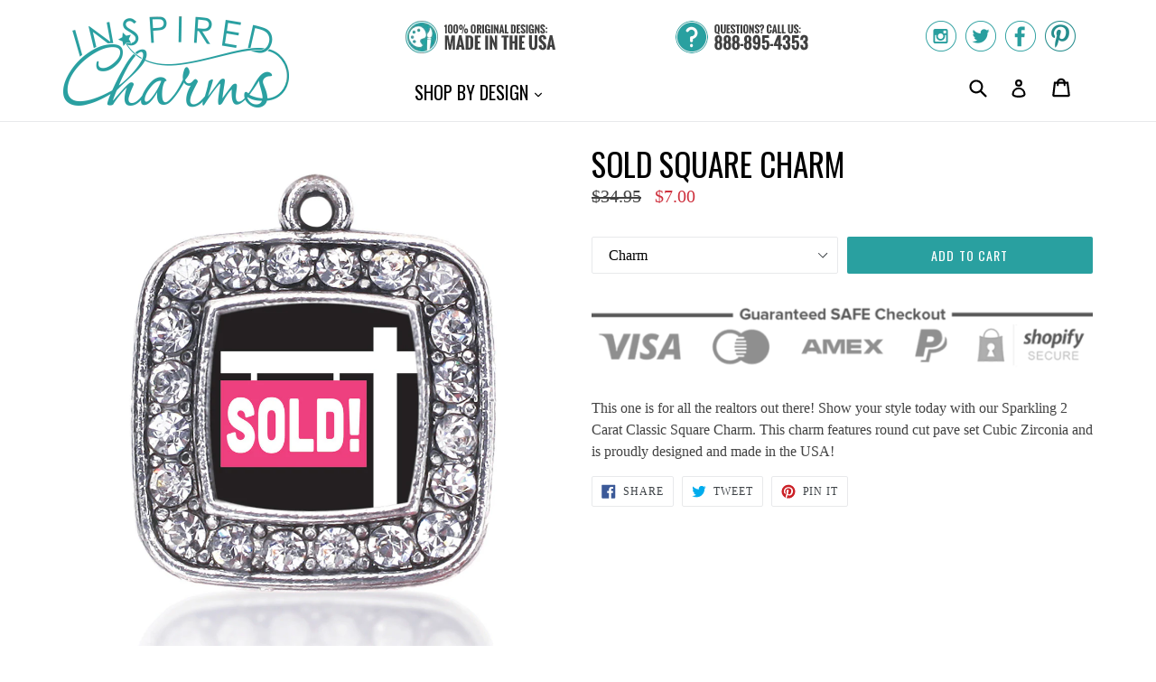

--- FILE ---
content_type: text/html; charset=utf-8
request_url: https://www.inspiredcharms.com/products/sold-square-charm
body_size: 17640
content:
<!doctype html>
<!--[if IE 9]> <html class="ie9 no-js" lang="en"> <![endif]-->
<!--[if (gt IE 9)|!(IE)]><!--> <html class="no-js" lang="en"> <!--<![endif]-->
<head>
  <meta charset="utf-8">
  <meta http-equiv="X-UA-Compatible" content="IE=edge,chrome=1">
  <meta name="viewport" content="width=device-width,initial-scale=1">
  <meta name="theme-color" content="#29a0a0">
  <link rel="canonical" href="https://www.inspiredcharms.com/products/sold-square-charm">

  
    <link rel="shortcut icon" href="//www.inspiredcharms.com/cdn/shop/files/InspiredCharms-Logo-Favicon_32x32.png?v=1614284874" type="image/png">
  

  
  <title>
    
      Sold Square Charm
    
    
    
    
      &ndash; InspiredCharms
    
  </title>

  
    <meta name="description" content="This one is for all the realtors out there! Show your style today with our Sparkling 2 Carat Classic Square Charm. This charm features round cut pave set Cubic Zirconia and is proudly designed and made in the USA!">
  

  <!-- /snippets/social-meta-tags.liquid -->
<meta property="og:site_name" content="InspiredCharms">
<meta property="og:url" content="https://www.inspiredcharms.com/products/sold-square-charm">
<meta property="og:title" content="Sold Square Charm">
<meta property="og:type" content="product">
<meta property="og:description" content="This one is for all the realtors out there! Show your style today with our Sparkling 2 Carat Classic Square Charm. This charm features round cut pave set Cubic Zirconia and is proudly designed and made in the USA!"><meta property="og:price:amount" content="7.00">
  <meta property="og:price:currency" content="USD"><meta property="og:image" content="http://www.inspiredcharms.com/cdn/shop/products/s-329_1_1024x1024.jpg?v=1491345792"><meta property="og:image" content="http://www.inspiredcharms.com/cdn/shop/products/s-329_3_1024x1024.jpg?v=1491345792"><meta property="og:image" content="http://www.inspiredcharms.com/cdn/shop/products/s-329_1_7140a35a-8a4d-4c0d-91c1-81844e105c53_1024x1024.jpg?v=1491345792">
<meta property="og:image:secure_url" content="https://www.inspiredcharms.com/cdn/shop/products/s-329_1_1024x1024.jpg?v=1491345792"><meta property="og:image:secure_url" content="https://www.inspiredcharms.com/cdn/shop/products/s-329_3_1024x1024.jpg?v=1491345792"><meta property="og:image:secure_url" content="https://www.inspiredcharms.com/cdn/shop/products/s-329_1_7140a35a-8a4d-4c0d-91c1-81844e105c53_1024x1024.jpg?v=1491345792">

<meta name="twitter:site" content="@inspiredcharms">
<meta name="twitter:card" content="summary_large_image">
<meta name="twitter:title" content="Sold Square Charm">
<meta name="twitter:description" content="This one is for all the realtors out there! Show your style today with our Sparkling 2 Carat Classic Square Charm. This charm features round cut pave set Cubic Zirconia and is proudly designed and made in the USA!">


  <link href="//www.inspiredcharms.com/cdn/shop/t/2/assets/theme.scss.css?v=89995801293533097301656105888" rel="stylesheet" type="text/css" media="all" />
  

  

    <link href="//fonts.googleapis.com/css?family=Oswald:400" rel="stylesheet" type="text/css" media="all" />
  



  <script>
    var theme = {
      strings: {
        addToCart: "Add to cart",
        soldOut: "Sold out",
        unavailable: "Unavailable",
        showMore: "Show More",
        showLess: "Show Less"
      },
      moneyFormat: "${{amount}}"
    }

    document.documentElement.className = document.documentElement.className.replace('no-js', 'js');
  </script>

  <!--[if (lte IE 9) ]><script src="//www.inspiredcharms.com/cdn/shop/t/2/assets/match-media.min.js?v=22265819453975888031499291906" type="text/javascript"></script><![endif]-->

  

  <!--[if (gt IE 9)|!(IE)]><!--><script src="//www.inspiredcharms.com/cdn/shop/t/2/assets/vendor.js?v=136118274122071307521499291906" defer="defer"></script><!--<![endif]-->
  <!--[if lte IE 9]><script src="//www.inspiredcharms.com/cdn/shop/t/2/assets/vendor.js?v=136118274122071307521499291906"></script><![endif]-->

  <!--[if (gt IE 9)|!(IE)]><!--><script src="//www.inspiredcharms.com/cdn/shop/t/2/assets/theme.js?v=87984369724217439421499291906" defer="defer"></script><!--<![endif]-->
  <!--[if lte IE 9]><script src="//www.inspiredcharms.com/cdn/shop/t/2/assets/theme.js?v=87984369724217439421499291906"></script><![endif]-->

  <script>window.performance && window.performance.mark && window.performance.mark('shopify.content_for_header.start');</script><meta id="shopify-digital-wallet" name="shopify-digital-wallet" content="/18131129/digital_wallets/dialog">
<meta name="shopify-checkout-api-token" content="1e587c090e89f096a12cfb78714e0135">
<meta id="in-context-paypal-metadata" data-shop-id="18131129" data-venmo-supported="true" data-environment="production" data-locale="en_US" data-paypal-v4="true" data-currency="USD">
<link rel="alternate" type="application/json+oembed" href="https://www.inspiredcharms.com/products/sold-square-charm.oembed">
<script async="async" src="/checkouts/internal/preloads.js?locale=en-US"></script>
<link rel="preconnect" href="https://shop.app" crossorigin="anonymous">
<script async="async" src="https://shop.app/checkouts/internal/preloads.js?locale=en-US&shop_id=18131129" crossorigin="anonymous"></script>
<script id="apple-pay-shop-capabilities" type="application/json">{"shopId":18131129,"countryCode":"US","currencyCode":"USD","merchantCapabilities":["supports3DS"],"merchantId":"gid:\/\/shopify\/Shop\/18131129","merchantName":"InspiredCharms","requiredBillingContactFields":["postalAddress","email"],"requiredShippingContactFields":["postalAddress","email"],"shippingType":"shipping","supportedNetworks":["visa","masterCard","amex","discover","elo","jcb"],"total":{"type":"pending","label":"InspiredCharms","amount":"1.00"},"shopifyPaymentsEnabled":true,"supportsSubscriptions":true}</script>
<script id="shopify-features" type="application/json">{"accessToken":"1e587c090e89f096a12cfb78714e0135","betas":["rich-media-storefront-analytics"],"domain":"www.inspiredcharms.com","predictiveSearch":true,"shopId":18131129,"locale":"en"}</script>
<script>var Shopify = Shopify || {};
Shopify.shop = "inspiredcharms-com.myshopify.com";
Shopify.locale = "en";
Shopify.currency = {"active":"USD","rate":"1.0"};
Shopify.country = "US";
Shopify.theme = {"name":"InspiredCharms","id":188613395,"schema_name":"Debut","schema_version":"1.2.2","theme_store_id":null,"role":"main"};
Shopify.theme.handle = "null";
Shopify.theme.style = {"id":null,"handle":null};
Shopify.cdnHost = "www.inspiredcharms.com/cdn";
Shopify.routes = Shopify.routes || {};
Shopify.routes.root = "/";</script>
<script type="module">!function(o){(o.Shopify=o.Shopify||{}).modules=!0}(window);</script>
<script>!function(o){function n(){var o=[];function n(){o.push(Array.prototype.slice.apply(arguments))}return n.q=o,n}var t=o.Shopify=o.Shopify||{};t.loadFeatures=n(),t.autoloadFeatures=n()}(window);</script>
<script>
  window.ShopifyPay = window.ShopifyPay || {};
  window.ShopifyPay.apiHost = "shop.app\/pay";
  window.ShopifyPay.redirectState = null;
</script>
<script id="shop-js-analytics" type="application/json">{"pageType":"product"}</script>
<script defer="defer" async type="module" src="//www.inspiredcharms.com/cdn/shopifycloud/shop-js/modules/v2/client.init-shop-cart-sync_IZsNAliE.en.esm.js"></script>
<script defer="defer" async type="module" src="//www.inspiredcharms.com/cdn/shopifycloud/shop-js/modules/v2/chunk.common_0OUaOowp.esm.js"></script>
<script type="module">
  await import("//www.inspiredcharms.com/cdn/shopifycloud/shop-js/modules/v2/client.init-shop-cart-sync_IZsNAliE.en.esm.js");
await import("//www.inspiredcharms.com/cdn/shopifycloud/shop-js/modules/v2/chunk.common_0OUaOowp.esm.js");

  window.Shopify.SignInWithShop?.initShopCartSync?.({"fedCMEnabled":true,"windoidEnabled":true});

</script>
<script>
  window.Shopify = window.Shopify || {};
  if (!window.Shopify.featureAssets) window.Shopify.featureAssets = {};
  window.Shopify.featureAssets['shop-js'] = {"shop-cart-sync":["modules/v2/client.shop-cart-sync_DLOhI_0X.en.esm.js","modules/v2/chunk.common_0OUaOowp.esm.js"],"init-fed-cm":["modules/v2/client.init-fed-cm_C6YtU0w6.en.esm.js","modules/v2/chunk.common_0OUaOowp.esm.js"],"shop-button":["modules/v2/client.shop-button_BCMx7GTG.en.esm.js","modules/v2/chunk.common_0OUaOowp.esm.js"],"shop-cash-offers":["modules/v2/client.shop-cash-offers_BT26qb5j.en.esm.js","modules/v2/chunk.common_0OUaOowp.esm.js","modules/v2/chunk.modal_CGo_dVj3.esm.js"],"init-windoid":["modules/v2/client.init-windoid_B9PkRMql.en.esm.js","modules/v2/chunk.common_0OUaOowp.esm.js"],"init-shop-email-lookup-coordinator":["modules/v2/client.init-shop-email-lookup-coordinator_DZkqjsbU.en.esm.js","modules/v2/chunk.common_0OUaOowp.esm.js"],"shop-toast-manager":["modules/v2/client.shop-toast-manager_Di2EnuM7.en.esm.js","modules/v2/chunk.common_0OUaOowp.esm.js"],"shop-login-button":["modules/v2/client.shop-login-button_BtqW_SIO.en.esm.js","modules/v2/chunk.common_0OUaOowp.esm.js","modules/v2/chunk.modal_CGo_dVj3.esm.js"],"avatar":["modules/v2/client.avatar_BTnouDA3.en.esm.js"],"pay-button":["modules/v2/client.pay-button_CWa-C9R1.en.esm.js","modules/v2/chunk.common_0OUaOowp.esm.js"],"init-shop-cart-sync":["modules/v2/client.init-shop-cart-sync_IZsNAliE.en.esm.js","modules/v2/chunk.common_0OUaOowp.esm.js"],"init-customer-accounts":["modules/v2/client.init-customer-accounts_DenGwJTU.en.esm.js","modules/v2/client.shop-login-button_BtqW_SIO.en.esm.js","modules/v2/chunk.common_0OUaOowp.esm.js","modules/v2/chunk.modal_CGo_dVj3.esm.js"],"init-shop-for-new-customer-accounts":["modules/v2/client.init-shop-for-new-customer-accounts_JdHXxpS9.en.esm.js","modules/v2/client.shop-login-button_BtqW_SIO.en.esm.js","modules/v2/chunk.common_0OUaOowp.esm.js","modules/v2/chunk.modal_CGo_dVj3.esm.js"],"init-customer-accounts-sign-up":["modules/v2/client.init-customer-accounts-sign-up_D6__K_p8.en.esm.js","modules/v2/client.shop-login-button_BtqW_SIO.en.esm.js","modules/v2/chunk.common_0OUaOowp.esm.js","modules/v2/chunk.modal_CGo_dVj3.esm.js"],"checkout-modal":["modules/v2/client.checkout-modal_C_ZQDY6s.en.esm.js","modules/v2/chunk.common_0OUaOowp.esm.js","modules/v2/chunk.modal_CGo_dVj3.esm.js"],"shop-follow-button":["modules/v2/client.shop-follow-button_XetIsj8l.en.esm.js","modules/v2/chunk.common_0OUaOowp.esm.js","modules/v2/chunk.modal_CGo_dVj3.esm.js"],"lead-capture":["modules/v2/client.lead-capture_DvA72MRN.en.esm.js","modules/v2/chunk.common_0OUaOowp.esm.js","modules/v2/chunk.modal_CGo_dVj3.esm.js"],"shop-login":["modules/v2/client.shop-login_ClXNxyh6.en.esm.js","modules/v2/chunk.common_0OUaOowp.esm.js","modules/v2/chunk.modal_CGo_dVj3.esm.js"],"payment-terms":["modules/v2/client.payment-terms_CNlwjfZz.en.esm.js","modules/v2/chunk.common_0OUaOowp.esm.js","modules/v2/chunk.modal_CGo_dVj3.esm.js"]};
</script>
<script id="__st">var __st={"a":18131129,"offset":-28800,"reqid":"fe88a273-476d-4f00-b518-03f2d35699e0-1768454023","pageurl":"www.inspiredcharms.com\/products\/sold-square-charm","u":"c6b28e9b6842","p":"product","rtyp":"product","rid":10211379667};</script>
<script>window.ShopifyPaypalV4VisibilityTracking = true;</script>
<script id="captcha-bootstrap">!function(){'use strict';const t='contact',e='account',n='new_comment',o=[[t,t],['blogs',n],['comments',n],[t,'customer']],c=[[e,'customer_login'],[e,'guest_login'],[e,'recover_customer_password'],[e,'create_customer']],r=t=>t.map((([t,e])=>`form[action*='/${t}']:not([data-nocaptcha='true']) input[name='form_type'][value='${e}']`)).join(','),a=t=>()=>t?[...document.querySelectorAll(t)].map((t=>t.form)):[];function s(){const t=[...o],e=r(t);return a(e)}const i='password',u='form_key',d=['recaptcha-v3-token','g-recaptcha-response','h-captcha-response',i],f=()=>{try{return window.sessionStorage}catch{return}},m='__shopify_v',_=t=>t.elements[u];function p(t,e,n=!1){try{const o=window.sessionStorage,c=JSON.parse(o.getItem(e)),{data:r}=function(t){const{data:e,action:n}=t;return t[m]||n?{data:e,action:n}:{data:t,action:n}}(c);for(const[e,n]of Object.entries(r))t.elements[e]&&(t.elements[e].value=n);n&&o.removeItem(e)}catch(o){console.error('form repopulation failed',{error:o})}}const l='form_type',E='cptcha';function T(t){t.dataset[E]=!0}const w=window,h=w.document,L='Shopify',v='ce_forms',y='captcha';let A=!1;((t,e)=>{const n=(g='f06e6c50-85a8-45c8-87d0-21a2b65856fe',I='https://cdn.shopify.com/shopifycloud/storefront-forms-hcaptcha/ce_storefront_forms_captcha_hcaptcha.v1.5.2.iife.js',D={infoText:'Protected by hCaptcha',privacyText:'Privacy',termsText:'Terms'},(t,e,n)=>{const o=w[L][v],c=o.bindForm;if(c)return c(t,g,e,D).then(n);var r;o.q.push([[t,g,e,D],n]),r=I,A||(h.body.append(Object.assign(h.createElement('script'),{id:'captcha-provider',async:!0,src:r})),A=!0)});var g,I,D;w[L]=w[L]||{},w[L][v]=w[L][v]||{},w[L][v].q=[],w[L][y]=w[L][y]||{},w[L][y].protect=function(t,e){n(t,void 0,e),T(t)},Object.freeze(w[L][y]),function(t,e,n,w,h,L){const[v,y,A,g]=function(t,e,n){const i=e?o:[],u=t?c:[],d=[...i,...u],f=r(d),m=r(i),_=r(d.filter((([t,e])=>n.includes(e))));return[a(f),a(m),a(_),s()]}(w,h,L),I=t=>{const e=t.target;return e instanceof HTMLFormElement?e:e&&e.form},D=t=>v().includes(t);t.addEventListener('submit',(t=>{const e=I(t);if(!e)return;const n=D(e)&&!e.dataset.hcaptchaBound&&!e.dataset.recaptchaBound,o=_(e),c=g().includes(e)&&(!o||!o.value);(n||c)&&t.preventDefault(),c&&!n&&(function(t){try{if(!f())return;!function(t){const e=f();if(!e)return;const n=_(t);if(!n)return;const o=n.value;o&&e.removeItem(o)}(t);const e=Array.from(Array(32),(()=>Math.random().toString(36)[2])).join('');!function(t,e){_(t)||t.append(Object.assign(document.createElement('input'),{type:'hidden',name:u})),t.elements[u].value=e}(t,e),function(t,e){const n=f();if(!n)return;const o=[...t.querySelectorAll(`input[type='${i}']`)].map((({name:t})=>t)),c=[...d,...o],r={};for(const[a,s]of new FormData(t).entries())c.includes(a)||(r[a]=s);n.setItem(e,JSON.stringify({[m]:1,action:t.action,data:r}))}(t,e)}catch(e){console.error('failed to persist form',e)}}(e),e.submit())}));const S=(t,e)=>{t&&!t.dataset[E]&&(n(t,e.some((e=>e===t))),T(t))};for(const o of['focusin','change'])t.addEventListener(o,(t=>{const e=I(t);D(e)&&S(e,y())}));const B=e.get('form_key'),M=e.get(l),P=B&&M;t.addEventListener('DOMContentLoaded',(()=>{const t=y();if(P)for(const e of t)e.elements[l].value===M&&p(e,B);[...new Set([...A(),...v().filter((t=>'true'===t.dataset.shopifyCaptcha))])].forEach((e=>S(e,t)))}))}(h,new URLSearchParams(w.location.search),n,t,e,['guest_login'])})(!0,!0)}();</script>
<script integrity="sha256-4kQ18oKyAcykRKYeNunJcIwy7WH5gtpwJnB7kiuLZ1E=" data-source-attribution="shopify.loadfeatures" defer="defer" src="//www.inspiredcharms.com/cdn/shopifycloud/storefront/assets/storefront/load_feature-a0a9edcb.js" crossorigin="anonymous"></script>
<script crossorigin="anonymous" defer="defer" src="//www.inspiredcharms.com/cdn/shopifycloud/storefront/assets/shopify_pay/storefront-65b4c6d7.js?v=20250812"></script>
<script data-source-attribution="shopify.dynamic_checkout.dynamic.init">var Shopify=Shopify||{};Shopify.PaymentButton=Shopify.PaymentButton||{isStorefrontPortableWallets:!0,init:function(){window.Shopify.PaymentButton.init=function(){};var t=document.createElement("script");t.src="https://www.inspiredcharms.com/cdn/shopifycloud/portable-wallets/latest/portable-wallets.en.js",t.type="module",document.head.appendChild(t)}};
</script>
<script data-source-attribution="shopify.dynamic_checkout.buyer_consent">
  function portableWalletsHideBuyerConsent(e){var t=document.getElementById("shopify-buyer-consent"),n=document.getElementById("shopify-subscription-policy-button");t&&n&&(t.classList.add("hidden"),t.setAttribute("aria-hidden","true"),n.removeEventListener("click",e))}function portableWalletsShowBuyerConsent(e){var t=document.getElementById("shopify-buyer-consent"),n=document.getElementById("shopify-subscription-policy-button");t&&n&&(t.classList.remove("hidden"),t.removeAttribute("aria-hidden"),n.addEventListener("click",e))}window.Shopify?.PaymentButton&&(window.Shopify.PaymentButton.hideBuyerConsent=portableWalletsHideBuyerConsent,window.Shopify.PaymentButton.showBuyerConsent=portableWalletsShowBuyerConsent);
</script>
<script data-source-attribution="shopify.dynamic_checkout.cart.bootstrap">document.addEventListener("DOMContentLoaded",(function(){function t(){return document.querySelector("shopify-accelerated-checkout-cart, shopify-accelerated-checkout")}if(t())Shopify.PaymentButton.init();else{new MutationObserver((function(e,n){t()&&(Shopify.PaymentButton.init(),n.disconnect())})).observe(document.body,{childList:!0,subtree:!0})}}));
</script>
<script id='scb4127' type='text/javascript' async='' src='https://www.inspiredcharms.com/cdn/shopifycloud/privacy-banner/storefront-banner.js'></script><link id="shopify-accelerated-checkout-styles" rel="stylesheet" media="screen" href="https://www.inspiredcharms.com/cdn/shopifycloud/portable-wallets/latest/accelerated-checkout-backwards-compat.css" crossorigin="anonymous">
<style id="shopify-accelerated-checkout-cart">
        #shopify-buyer-consent {
  margin-top: 1em;
  display: inline-block;
  width: 100%;
}

#shopify-buyer-consent.hidden {
  display: none;
}

#shopify-subscription-policy-button {
  background: none;
  border: none;
  padding: 0;
  text-decoration: underline;
  font-size: inherit;
  cursor: pointer;
}

#shopify-subscription-policy-button::before {
  box-shadow: none;
}

      </style>

<script>window.performance && window.performance.mark && window.performance.mark('shopify.content_for_header.end');</script>
<link href="https://monorail-edge.shopifysvc.com" rel="dns-prefetch">
<script>(function(){if ("sendBeacon" in navigator && "performance" in window) {try {var session_token_from_headers = performance.getEntriesByType('navigation')[0].serverTiming.find(x => x.name == '_s').description;} catch {var session_token_from_headers = undefined;}var session_cookie_matches = document.cookie.match(/_shopify_s=([^;]*)/);var session_token_from_cookie = session_cookie_matches && session_cookie_matches.length === 2 ? session_cookie_matches[1] : "";var session_token = session_token_from_headers || session_token_from_cookie || "";function handle_abandonment_event(e) {var entries = performance.getEntries().filter(function(entry) {return /monorail-edge.shopifysvc.com/.test(entry.name);});if (!window.abandonment_tracked && entries.length === 0) {window.abandonment_tracked = true;var currentMs = Date.now();var navigation_start = performance.timing.navigationStart;var payload = {shop_id: 18131129,url: window.location.href,navigation_start,duration: currentMs - navigation_start,session_token,page_type: "product"};window.navigator.sendBeacon("https://monorail-edge.shopifysvc.com/v1/produce", JSON.stringify({schema_id: "online_store_buyer_site_abandonment/1.1",payload: payload,metadata: {event_created_at_ms: currentMs,event_sent_at_ms: currentMs}}));}}window.addEventListener('pagehide', handle_abandonment_event);}}());</script>
<script id="web-pixels-manager-setup">(function e(e,d,r,n,o){if(void 0===o&&(o={}),!Boolean(null===(a=null===(i=window.Shopify)||void 0===i?void 0:i.analytics)||void 0===a?void 0:a.replayQueue)){var i,a;window.Shopify=window.Shopify||{};var t=window.Shopify;t.analytics=t.analytics||{};var s=t.analytics;s.replayQueue=[],s.publish=function(e,d,r){return s.replayQueue.push([e,d,r]),!0};try{self.performance.mark("wpm:start")}catch(e){}var l=function(){var e={modern:/Edge?\/(1{2}[4-9]|1[2-9]\d|[2-9]\d{2}|\d{4,})\.\d+(\.\d+|)|Firefox\/(1{2}[4-9]|1[2-9]\d|[2-9]\d{2}|\d{4,})\.\d+(\.\d+|)|Chrom(ium|e)\/(9{2}|\d{3,})\.\d+(\.\d+|)|(Maci|X1{2}).+ Version\/(15\.\d+|(1[6-9]|[2-9]\d|\d{3,})\.\d+)([,.]\d+|)( \(\w+\)|)( Mobile\/\w+|) Safari\/|Chrome.+OPR\/(9{2}|\d{3,})\.\d+\.\d+|(CPU[ +]OS|iPhone[ +]OS|CPU[ +]iPhone|CPU IPhone OS|CPU iPad OS)[ +]+(15[._]\d+|(1[6-9]|[2-9]\d|\d{3,})[._]\d+)([._]\d+|)|Android:?[ /-](13[3-9]|1[4-9]\d|[2-9]\d{2}|\d{4,})(\.\d+|)(\.\d+|)|Android.+Firefox\/(13[5-9]|1[4-9]\d|[2-9]\d{2}|\d{4,})\.\d+(\.\d+|)|Android.+Chrom(ium|e)\/(13[3-9]|1[4-9]\d|[2-9]\d{2}|\d{4,})\.\d+(\.\d+|)|SamsungBrowser\/([2-9]\d|\d{3,})\.\d+/,legacy:/Edge?\/(1[6-9]|[2-9]\d|\d{3,})\.\d+(\.\d+|)|Firefox\/(5[4-9]|[6-9]\d|\d{3,})\.\d+(\.\d+|)|Chrom(ium|e)\/(5[1-9]|[6-9]\d|\d{3,})\.\d+(\.\d+|)([\d.]+$|.*Safari\/(?![\d.]+ Edge\/[\d.]+$))|(Maci|X1{2}).+ Version\/(10\.\d+|(1[1-9]|[2-9]\d|\d{3,})\.\d+)([,.]\d+|)( \(\w+\)|)( Mobile\/\w+|) Safari\/|Chrome.+OPR\/(3[89]|[4-9]\d|\d{3,})\.\d+\.\d+|(CPU[ +]OS|iPhone[ +]OS|CPU[ +]iPhone|CPU IPhone OS|CPU iPad OS)[ +]+(10[._]\d+|(1[1-9]|[2-9]\d|\d{3,})[._]\d+)([._]\d+|)|Android:?[ /-](13[3-9]|1[4-9]\d|[2-9]\d{2}|\d{4,})(\.\d+|)(\.\d+|)|Mobile Safari.+OPR\/([89]\d|\d{3,})\.\d+\.\d+|Android.+Firefox\/(13[5-9]|1[4-9]\d|[2-9]\d{2}|\d{4,})\.\d+(\.\d+|)|Android.+Chrom(ium|e)\/(13[3-9]|1[4-9]\d|[2-9]\d{2}|\d{4,})\.\d+(\.\d+|)|Android.+(UC? ?Browser|UCWEB|U3)[ /]?(15\.([5-9]|\d{2,})|(1[6-9]|[2-9]\d|\d{3,})\.\d+)\.\d+|SamsungBrowser\/(5\.\d+|([6-9]|\d{2,})\.\d+)|Android.+MQ{2}Browser\/(14(\.(9|\d{2,})|)|(1[5-9]|[2-9]\d|\d{3,})(\.\d+|))(\.\d+|)|K[Aa][Ii]OS\/(3\.\d+|([4-9]|\d{2,})\.\d+)(\.\d+|)/},d=e.modern,r=e.legacy,n=navigator.userAgent;return n.match(d)?"modern":n.match(r)?"legacy":"unknown"}(),u="modern"===l?"modern":"legacy",c=(null!=n?n:{modern:"",legacy:""})[u],f=function(e){return[e.baseUrl,"/wpm","/b",e.hashVersion,"modern"===e.buildTarget?"m":"l",".js"].join("")}({baseUrl:d,hashVersion:r,buildTarget:u}),m=function(e){var d=e.version,r=e.bundleTarget,n=e.surface,o=e.pageUrl,i=e.monorailEndpoint;return{emit:function(e){var a=e.status,t=e.errorMsg,s=(new Date).getTime(),l=JSON.stringify({metadata:{event_sent_at_ms:s},events:[{schema_id:"web_pixels_manager_load/3.1",payload:{version:d,bundle_target:r,page_url:o,status:a,surface:n,error_msg:t},metadata:{event_created_at_ms:s}}]});if(!i)return console&&console.warn&&console.warn("[Web Pixels Manager] No Monorail endpoint provided, skipping logging."),!1;try{return self.navigator.sendBeacon.bind(self.navigator)(i,l)}catch(e){}var u=new XMLHttpRequest;try{return u.open("POST",i,!0),u.setRequestHeader("Content-Type","text/plain"),u.send(l),!0}catch(e){return console&&console.warn&&console.warn("[Web Pixels Manager] Got an unhandled error while logging to Monorail."),!1}}}}({version:r,bundleTarget:l,surface:e.surface,pageUrl:self.location.href,monorailEndpoint:e.monorailEndpoint});try{o.browserTarget=l,function(e){var d=e.src,r=e.async,n=void 0===r||r,o=e.onload,i=e.onerror,a=e.sri,t=e.scriptDataAttributes,s=void 0===t?{}:t,l=document.createElement("script"),u=document.querySelector("head"),c=document.querySelector("body");if(l.async=n,l.src=d,a&&(l.integrity=a,l.crossOrigin="anonymous"),s)for(var f in s)if(Object.prototype.hasOwnProperty.call(s,f))try{l.dataset[f]=s[f]}catch(e){}if(o&&l.addEventListener("load",o),i&&l.addEventListener("error",i),u)u.appendChild(l);else{if(!c)throw new Error("Did not find a head or body element to append the script");c.appendChild(l)}}({src:f,async:!0,onload:function(){if(!function(){var e,d;return Boolean(null===(d=null===(e=window.Shopify)||void 0===e?void 0:e.analytics)||void 0===d?void 0:d.initialized)}()){var d=window.webPixelsManager.init(e)||void 0;if(d){var r=window.Shopify.analytics;r.replayQueue.forEach((function(e){var r=e[0],n=e[1],o=e[2];d.publishCustomEvent(r,n,o)})),r.replayQueue=[],r.publish=d.publishCustomEvent,r.visitor=d.visitor,r.initialized=!0}}},onerror:function(){return m.emit({status:"failed",errorMsg:"".concat(f," has failed to load")})},sri:function(e){var d=/^sha384-[A-Za-z0-9+/=]+$/;return"string"==typeof e&&d.test(e)}(c)?c:"",scriptDataAttributes:o}),m.emit({status:"loading"})}catch(e){m.emit({status:"failed",errorMsg:(null==e?void 0:e.message)||"Unknown error"})}}})({shopId: 18131129,storefrontBaseUrl: "https://www.inspiredcharms.com",extensionsBaseUrl: "https://extensions.shopifycdn.com/cdn/shopifycloud/web-pixels-manager",monorailEndpoint: "https://monorail-edge.shopifysvc.com/unstable/produce_batch",surface: "storefront-renderer",enabledBetaFlags: ["2dca8a86"],webPixelsConfigList: [{"id":"58327107","eventPayloadVersion":"v1","runtimeContext":"LAX","scriptVersion":"1","type":"CUSTOM","privacyPurposes":["MARKETING"],"name":"Meta pixel (migrated)"},{"id":"75235395","eventPayloadVersion":"v1","runtimeContext":"LAX","scriptVersion":"1","type":"CUSTOM","privacyPurposes":["ANALYTICS"],"name":"Google Analytics tag (migrated)"},{"id":"shopify-app-pixel","configuration":"{}","eventPayloadVersion":"v1","runtimeContext":"STRICT","scriptVersion":"0450","apiClientId":"shopify-pixel","type":"APP","privacyPurposes":["ANALYTICS","MARKETING"]},{"id":"shopify-custom-pixel","eventPayloadVersion":"v1","runtimeContext":"LAX","scriptVersion":"0450","apiClientId":"shopify-pixel","type":"CUSTOM","privacyPurposes":["ANALYTICS","MARKETING"]}],isMerchantRequest: false,initData: {"shop":{"name":"InspiredCharms","paymentSettings":{"currencyCode":"USD"},"myshopifyDomain":"inspiredcharms-com.myshopify.com","countryCode":"US","storefrontUrl":"https:\/\/www.inspiredcharms.com"},"customer":null,"cart":null,"checkout":null,"productVariants":[{"price":{"amount":7.0,"currencyCode":"USD"},"product":{"title":"Sold Square Charm","vendor":"InspiredCharms","id":"10211379667","untranslatedTitle":"Sold Square Charm","url":"\/products\/sold-square-charm","type":"Square Charm"},"id":"41447911699","image":{"src":"\/\/www.inspiredcharms.com\/cdn\/shop\/products\/s-329_1_7140a35a-8a4d-4c0d-91c1-81844e105c53.jpg?v=1491345792"},"sku":"S-329","title":"Silver \/ Charm","untranslatedTitle":"Silver \/ Charm"},{"price":{"amount":10.0,"currencyCode":"USD"},"product":{"title":"Sold Square Charm","vendor":"InspiredCharms","id":"10211379667","untranslatedTitle":"Sold Square Charm","url":"\/products\/sold-square-charm","type":"Square Charm"},"id":"41447911763","image":{"src":"\/\/www.inspiredcharms.com\/cdn\/shop\/products\/s-329_7.jpg?v=1491345792"},"sku":"N-11364","title":"Silver \/ 18\" Chain Necklace","untranslatedTitle":"Silver \/ 18\" Chain Necklace"},{"price":{"amount":10.0,"currencyCode":"USD"},"product":{"title":"Sold Square Charm","vendor":"InspiredCharms","id":"10211379667","untranslatedTitle":"Sold Square Charm","url":"\/products\/sold-square-charm","type":"Square Charm"},"id":"41447911827","image":{"src":"\/\/www.inspiredcharms.com\/cdn\/shop\/products\/s-329_13.jpg?v=1491345792"},"sku":"E-32881","title":"Silver \/ Earrings","untranslatedTitle":"Silver \/ Earrings"},{"price":{"amount":10.0,"currencyCode":"USD"},"product":{"title":"Sold Square Charm","vendor":"InspiredCharms","id":"10211379667","untranslatedTitle":"Sold Square Charm","url":"\/products\/sold-square-charm","type":"Square Charm"},"id":"41447911891","image":{"src":"\/\/www.inspiredcharms.com\/cdn\/shop\/products\/s-329_5.jpg?v=1491345792"},"sku":"BR-10404","title":"Silver \/ Lobster Claw Bracelet","untranslatedTitle":"Silver \/ Lobster Claw Bracelet"},{"price":{"amount":10.0,"currencyCode":"USD"},"product":{"title":"Sold Square Charm","vendor":"InspiredCharms","id":"10211379667","untranslatedTitle":"Sold Square Charm","url":"\/products\/sold-square-charm","type":"Square Charm"},"id":"41447911955","image":{"src":"\/\/www.inspiredcharms.com\/cdn\/shop\/products\/s-329_15.jpg?v=1491345792"},"sku":"C-10730","title":"Silver \/ Memory Charm","untranslatedTitle":"Silver \/ Memory Charm"},{"price":{"amount":10.0,"currencyCode":"USD"},"product":{"title":"Sold Square Charm","vendor":"InspiredCharms","id":"10211379667","untranslatedTitle":"Sold Square Charm","url":"\/products\/sold-square-charm","type":"Square Charm"},"id":"41447912019","image":{"src":"\/\/www.inspiredcharms.com\/cdn\/shop\/products\/s-329_9.jpg?v=1491345792"},"sku":"BR-33774","title":"Silver \/ Toggle Bracelet","untranslatedTitle":"Silver \/ Toggle Bracelet"},{"price":{"amount":15.0,"currencyCode":"USD"},"product":{"title":"Sold Square Charm","vendor":"InspiredCharms","id":"10211379667","untranslatedTitle":"Sold Square Charm","url":"\/products\/sold-square-charm","type":"Square Charm"},"id":"41447912083","image":{"src":"\/\/www.inspiredcharms.com\/cdn\/shop\/products\/s-329_11.jpg?v=1491345792"},"sku":"N-34739","title":"Silver \/ Toggle Necklace","untranslatedTitle":"Silver \/ Toggle Necklace"}],"purchasingCompany":null},},"https://www.inspiredcharms.com/cdn","7cecd0b6w90c54c6cpe92089d5m57a67346",{"modern":"","legacy":""},{"shopId":"18131129","storefrontBaseUrl":"https:\/\/www.inspiredcharms.com","extensionBaseUrl":"https:\/\/extensions.shopifycdn.com\/cdn\/shopifycloud\/web-pixels-manager","surface":"storefront-renderer","enabledBetaFlags":"[\"2dca8a86\"]","isMerchantRequest":"false","hashVersion":"7cecd0b6w90c54c6cpe92089d5m57a67346","publish":"custom","events":"[[\"page_viewed\",{}],[\"product_viewed\",{\"productVariant\":{\"price\":{\"amount\":7.0,\"currencyCode\":\"USD\"},\"product\":{\"title\":\"Sold Square Charm\",\"vendor\":\"InspiredCharms\",\"id\":\"10211379667\",\"untranslatedTitle\":\"Sold Square Charm\",\"url\":\"\/products\/sold-square-charm\",\"type\":\"Square Charm\"},\"id\":\"41447911699\",\"image\":{\"src\":\"\/\/www.inspiredcharms.com\/cdn\/shop\/products\/s-329_1_7140a35a-8a4d-4c0d-91c1-81844e105c53.jpg?v=1491345792\"},\"sku\":\"S-329\",\"title\":\"Silver \/ Charm\",\"untranslatedTitle\":\"Silver \/ Charm\"}}]]"});</script><script>
  window.ShopifyAnalytics = window.ShopifyAnalytics || {};
  window.ShopifyAnalytics.meta = window.ShopifyAnalytics.meta || {};
  window.ShopifyAnalytics.meta.currency = 'USD';
  var meta = {"product":{"id":10211379667,"gid":"gid:\/\/shopify\/Product\/10211379667","vendor":"InspiredCharms","type":"Square Charm","handle":"sold-square-charm","variants":[{"id":41447911699,"price":700,"name":"Sold Square Charm - Silver \/ Charm","public_title":"Silver \/ Charm","sku":"S-329"},{"id":41447911763,"price":1000,"name":"Sold Square Charm - Silver \/ 18\" Chain Necklace","public_title":"Silver \/ 18\" Chain Necklace","sku":"N-11364"},{"id":41447911827,"price":1000,"name":"Sold Square Charm - Silver \/ Earrings","public_title":"Silver \/ Earrings","sku":"E-32881"},{"id":41447911891,"price":1000,"name":"Sold Square Charm - Silver \/ Lobster Claw Bracelet","public_title":"Silver \/ Lobster Claw Bracelet","sku":"BR-10404"},{"id":41447911955,"price":1000,"name":"Sold Square Charm - Silver \/ Memory Charm","public_title":"Silver \/ Memory Charm","sku":"C-10730"},{"id":41447912019,"price":1000,"name":"Sold Square Charm - Silver \/ Toggle Bracelet","public_title":"Silver \/ Toggle Bracelet","sku":"BR-33774"},{"id":41447912083,"price":1500,"name":"Sold Square Charm - Silver \/ Toggle Necklace","public_title":"Silver \/ Toggle Necklace","sku":"N-34739"}],"remote":false},"page":{"pageType":"product","resourceType":"product","resourceId":10211379667,"requestId":"fe88a273-476d-4f00-b518-03f2d35699e0-1768454023"}};
  for (var attr in meta) {
    window.ShopifyAnalytics.meta[attr] = meta[attr];
  }
</script>
<script class="analytics">
  (function () {
    var customDocumentWrite = function(content) {
      var jquery = null;

      if (window.jQuery) {
        jquery = window.jQuery;
      } else if (window.Checkout && window.Checkout.$) {
        jquery = window.Checkout.$;
      }

      if (jquery) {
        jquery('body').append(content);
      }
    };

    var hasLoggedConversion = function(token) {
      if (token) {
        return document.cookie.indexOf('loggedConversion=' + token) !== -1;
      }
      return false;
    }

    var setCookieIfConversion = function(token) {
      if (token) {
        var twoMonthsFromNow = new Date(Date.now());
        twoMonthsFromNow.setMonth(twoMonthsFromNow.getMonth() + 2);

        document.cookie = 'loggedConversion=' + token + '; expires=' + twoMonthsFromNow;
      }
    }

    var trekkie = window.ShopifyAnalytics.lib = window.trekkie = window.trekkie || [];
    if (trekkie.integrations) {
      return;
    }
    trekkie.methods = [
      'identify',
      'page',
      'ready',
      'track',
      'trackForm',
      'trackLink'
    ];
    trekkie.factory = function(method) {
      return function() {
        var args = Array.prototype.slice.call(arguments);
        args.unshift(method);
        trekkie.push(args);
        return trekkie;
      };
    };
    for (var i = 0; i < trekkie.methods.length; i++) {
      var key = trekkie.methods[i];
      trekkie[key] = trekkie.factory(key);
    }
    trekkie.load = function(config) {
      trekkie.config = config || {};
      trekkie.config.initialDocumentCookie = document.cookie;
      var first = document.getElementsByTagName('script')[0];
      var script = document.createElement('script');
      script.type = 'text/javascript';
      script.onerror = function(e) {
        var scriptFallback = document.createElement('script');
        scriptFallback.type = 'text/javascript';
        scriptFallback.onerror = function(error) {
                var Monorail = {
      produce: function produce(monorailDomain, schemaId, payload) {
        var currentMs = new Date().getTime();
        var event = {
          schema_id: schemaId,
          payload: payload,
          metadata: {
            event_created_at_ms: currentMs,
            event_sent_at_ms: currentMs
          }
        };
        return Monorail.sendRequest("https://" + monorailDomain + "/v1/produce", JSON.stringify(event));
      },
      sendRequest: function sendRequest(endpointUrl, payload) {
        // Try the sendBeacon API
        if (window && window.navigator && typeof window.navigator.sendBeacon === 'function' && typeof window.Blob === 'function' && !Monorail.isIos12()) {
          var blobData = new window.Blob([payload], {
            type: 'text/plain'
          });

          if (window.navigator.sendBeacon(endpointUrl, blobData)) {
            return true;
          } // sendBeacon was not successful

        } // XHR beacon

        var xhr = new XMLHttpRequest();

        try {
          xhr.open('POST', endpointUrl);
          xhr.setRequestHeader('Content-Type', 'text/plain');
          xhr.send(payload);
        } catch (e) {
          console.log(e);
        }

        return false;
      },
      isIos12: function isIos12() {
        return window.navigator.userAgent.lastIndexOf('iPhone; CPU iPhone OS 12_') !== -1 || window.navigator.userAgent.lastIndexOf('iPad; CPU OS 12_') !== -1;
      }
    };
    Monorail.produce('monorail-edge.shopifysvc.com',
      'trekkie_storefront_load_errors/1.1',
      {shop_id: 18131129,
      theme_id: 188613395,
      app_name: "storefront",
      context_url: window.location.href,
      source_url: "//www.inspiredcharms.com/cdn/s/trekkie.storefront.55c6279c31a6628627b2ba1c5ff367020da294e2.min.js"});

        };
        scriptFallback.async = true;
        scriptFallback.src = '//www.inspiredcharms.com/cdn/s/trekkie.storefront.55c6279c31a6628627b2ba1c5ff367020da294e2.min.js';
        first.parentNode.insertBefore(scriptFallback, first);
      };
      script.async = true;
      script.src = '//www.inspiredcharms.com/cdn/s/trekkie.storefront.55c6279c31a6628627b2ba1c5ff367020da294e2.min.js';
      first.parentNode.insertBefore(script, first);
    };
    trekkie.load(
      {"Trekkie":{"appName":"storefront","development":false,"defaultAttributes":{"shopId":18131129,"isMerchantRequest":null,"themeId":188613395,"themeCityHash":"9262653699296750059","contentLanguage":"en","currency":"USD"},"isServerSideCookieWritingEnabled":true,"monorailRegion":"shop_domain","enabledBetaFlags":["65f19447"]},"Session Attribution":{},"S2S":{"facebookCapiEnabled":false,"source":"trekkie-storefront-renderer","apiClientId":580111}}
    );

    var loaded = false;
    trekkie.ready(function() {
      if (loaded) return;
      loaded = true;

      window.ShopifyAnalytics.lib = window.trekkie;

      var originalDocumentWrite = document.write;
      document.write = customDocumentWrite;
      try { window.ShopifyAnalytics.merchantGoogleAnalytics.call(this); } catch(error) {};
      document.write = originalDocumentWrite;

      window.ShopifyAnalytics.lib.page(null,{"pageType":"product","resourceType":"product","resourceId":10211379667,"requestId":"fe88a273-476d-4f00-b518-03f2d35699e0-1768454023","shopifyEmitted":true});

      var match = window.location.pathname.match(/checkouts\/(.+)\/(thank_you|post_purchase)/)
      var token = match? match[1]: undefined;
      if (!hasLoggedConversion(token)) {
        setCookieIfConversion(token);
        window.ShopifyAnalytics.lib.track("Viewed Product",{"currency":"USD","variantId":41447911699,"productId":10211379667,"productGid":"gid:\/\/shopify\/Product\/10211379667","name":"Sold Square Charm - Silver \/ Charm","price":"7.00","sku":"S-329","brand":"InspiredCharms","variant":"Silver \/ Charm","category":"Square Charm","nonInteraction":true,"remote":false},undefined,undefined,{"shopifyEmitted":true});
      window.ShopifyAnalytics.lib.track("monorail:\/\/trekkie_storefront_viewed_product\/1.1",{"currency":"USD","variantId":41447911699,"productId":10211379667,"productGid":"gid:\/\/shopify\/Product\/10211379667","name":"Sold Square Charm - Silver \/ Charm","price":"7.00","sku":"S-329","brand":"InspiredCharms","variant":"Silver \/ Charm","category":"Square Charm","nonInteraction":true,"remote":false,"referer":"https:\/\/www.inspiredcharms.com\/products\/sold-square-charm"});
      }
    });


        var eventsListenerScript = document.createElement('script');
        eventsListenerScript.async = true;
        eventsListenerScript.src = "//www.inspiredcharms.com/cdn/shopifycloud/storefront/assets/shop_events_listener-3da45d37.js";
        document.getElementsByTagName('head')[0].appendChild(eventsListenerScript);

})();</script>
  <script>
  if (!window.ga || (window.ga && typeof window.ga !== 'function')) {
    window.ga = function ga() {
      (window.ga.q = window.ga.q || []).push(arguments);
      if (window.Shopify && window.Shopify.analytics && typeof window.Shopify.analytics.publish === 'function') {
        window.Shopify.analytics.publish("ga_stub_called", {}, {sendTo: "google_osp_migration"});
      }
      console.error("Shopify's Google Analytics stub called with:", Array.from(arguments), "\nSee https://help.shopify.com/manual/promoting-marketing/pixels/pixel-migration#google for more information.");
    };
    if (window.Shopify && window.Shopify.analytics && typeof window.Shopify.analytics.publish === 'function') {
      window.Shopify.analytics.publish("ga_stub_initialized", {}, {sendTo: "google_osp_migration"});
    }
  }
</script>
<script
  defer
  src="https://www.inspiredcharms.com/cdn/shopifycloud/perf-kit/shopify-perf-kit-3.0.3.min.js"
  data-application="storefront-renderer"
  data-shop-id="18131129"
  data-render-region="gcp-us-central1"
  data-page-type="product"
  data-theme-instance-id="188613395"
  data-theme-name="Debut"
  data-theme-version="1.2.2"
  data-monorail-region="shop_domain"
  data-resource-timing-sampling-rate="10"
  data-shs="true"
  data-shs-beacon="true"
  data-shs-export-with-fetch="true"
  data-shs-logs-sample-rate="1"
  data-shs-beacon-endpoint="https://www.inspiredcharms.com/api/collect"
></script>
</head>

<body class="template-product">

  <a class="in-page-link visually-hidden skip-link" href="#MainContent">Skip to content</a>

  <div id="SearchDrawer" class="search-bar drawer drawer--top">
    <div class="search-bar__table">
      <div class="search-bar__table-cell search-bar__form-wrapper">
        <form class="search search-bar__form" action="/search" method="get" role="search">
          <button class="search-bar__submit search__submit btn--link" type="submit">
            <svg aria-hidden="true" focusable="false" role="presentation" class="icon icon-search" viewBox="0 0 37 40"><path d="M35.6 36l-9.8-9.8c4.1-5.4 3.6-13.2-1.3-18.1-5.4-5.4-14.2-5.4-19.7 0-5.4 5.4-5.4 14.2 0 19.7 2.6 2.6 6.1 4.1 9.8 4.1 3 0 5.9-1 8.3-2.8l9.8 9.8c.4.4.9.6 1.4.6s1-.2 1.4-.6c.9-.9.9-2.1.1-2.9zm-20.9-8.2c-2.6 0-5.1-1-7-2.9-3.9-3.9-3.9-10.1 0-14C9.6 9 12.2 8 14.7 8s5.1 1 7 2.9c3.9 3.9 3.9 10.1 0 14-1.9 1.9-4.4 2.9-7 2.9z"/></svg>
            <span class="icon__fallback-text">Submit</span>
          </button>
          <input class="search__input search-bar__input" type="search" name="q" value="" placeholder="Search" aria-label="Search">
        </form>
      </div>
      <div class="search-bar__table-cell text-right">
        <button type="button" class="btn--link search-bar__close js-drawer-close">
          <svg aria-hidden="true" focusable="false" role="presentation" class="icon icon-close" viewBox="0 0 37 40"><path d="M21.3 23l11-11c.8-.8.8-2 0-2.8-.8-.8-2-.8-2.8 0l-11 11-11-11c-.8-.8-2-.8-2.8 0-.8.8-.8 2 0 2.8l11 11-11 11c-.8.8-.8 2 0 2.8.4.4.9.6 1.4.6s1-.2 1.4-.6l11-11 11 11c.4.4.9.6 1.4.6s1-.2 1.4-.6c.8-.8.8-2 0-2.8l-11-11z"/></svg>
          <span class="icon__fallback-text">Close search</span>
        </button>
      </div>
    </div>
  </div>

  <div id="shopify-section-header" class="shopify-section"><div data-section-id="header" data-section-type="header-section">
  <nav class="mobile-nav-wrapper medium-up--hide" role="navigation">
    <ul id="MobileNav" class="mobile-nav">
      
<li class="mobile-nav__item">
          
            <button type="button" class="btn--link js-toggle-submenu mobile-nav__link" data-target="shop-by-design" data-level="1">
              Shop by Design
              <div class="mobile-nav__icon">
                <svg aria-hidden="true" focusable="false" role="presentation" class="icon icon-chevron-right" viewBox="0 0 284.49 498.98"><defs><style>.cls-1{fill:#231f20}</style></defs><path class="cls-1" d="M223.18 628.49a35 35 0 0 1-24.75-59.75L388.17 379 198.43 189.26a35 35 0 0 1 49.5-49.5l214.49 214.49a35 35 0 0 1 0 49.5L247.93 618.24a34.89 34.89 0 0 1-24.75 10.25z" transform="translate(-188.18 -129.51)"/></svg>
                <span class="icon__fallback-text">expand</span>
              </div>
            </button>
            <ul class="mobile-nav__dropdown" data-parent="shop-by-design" data-level="2">
              <li class="mobile-nav__item border-bottom">
                <div class="mobile-nav__table">
                  <div class="mobile-nav__table-cell mobile-nav__return">
                    <button class="btn--link js-toggle-submenu mobile-nav__return-btn" type="button">
                      <svg aria-hidden="true" focusable="false" role="presentation" class="icon icon-chevron-left" viewBox="0 0 284.49 498.98"><defs><style>.cls-1{fill:#231f20}</style></defs><path class="cls-1" d="M437.67 129.51a35 35 0 0 1 24.75 59.75L272.67 379l189.75 189.74a35 35 0 1 1-49.5 49.5L198.43 403.75a35 35 0 0 1 0-49.5l214.49-214.49a34.89 34.89 0 0 1 24.75-10.25z" transform="translate(-188.18 -129.51)"/></svg>
                      <span class="icon__fallback-text">collapse</span>
                    </button>
                  </div>
                  <a href="/" class="mobile-nav__sublist-link mobile-nav__sublist-header">
                    Shop by Design
                  </a>
                </div>
              </li>

              
                <li class="mobile-nav__item border-bottom">
                  <a href="/collections/animals" class="mobile-nav__sublist-link">
                    Animals
                  </a>
                </li>
              
                <li class="mobile-nav__item border-bottom">
                  <a href="/collections/art-music" class="mobile-nav__sublist-link">
                    Art &amp; Music
                  </a>
                </li>
              
                <li class="mobile-nav__item border-bottom">
                  <a href="/collections/awareness" class="mobile-nav__sublist-link">
                    Awareness
                  </a>
                </li>
              
                <li class="mobile-nav__item border-bottom">
                  <a href="/collections/bridal" class="mobile-nav__sublist-link">
                    Bridal
                  </a>
                </li>
              
                <li class="mobile-nav__item border-bottom">
                  <a href="/collections/cities-states" class="mobile-nav__sublist-link">
                    Cities &amp; States
                  </a>
                </li>
              
                <li class="mobile-nav__item border-bottom">
                  <a href="/collections/countries" class="mobile-nav__sublist-link">
                    Countries
                  </a>
                </li>
              
                <li class="mobile-nav__item border-bottom">
                  <a href="/collections/drinks" class="mobile-nav__sublist-link">
                    Drinks
                  </a>
                </li>
              
                <li class="mobile-nav__item border-bottom">
                  <a href="/collections/family" class="mobile-nav__sublist-link">
                    Family
                  </a>
                </li>
              
                <li class="mobile-nav__item border-bottom">
                  <a href="/collections/fitness" class="mobile-nav__sublist-link">
                    Fitness
                  </a>
                </li>
              
                <li class="mobile-nav__item border-bottom">
                  <a href="/collections/food" class="mobile-nav__sublist-link">
                    Food
                  </a>
                </li>
              
                <li class="mobile-nav__item border-bottom">
                  <a href="/collections/friendship" class="mobile-nav__sublist-link">
                    Friendship
                  </a>
                </li>
              
                <li class="mobile-nav__item border-bottom">
                  <a href="/collections/graduation" class="mobile-nav__sublist-link">
                    Graduation
                  </a>
                </li>
              
                <li class="mobile-nav__item border-bottom">
                  <a href="/collections/heritage" class="mobile-nav__sublist-link">
                    Heritage
                  </a>
                </li>
              
                <li class="mobile-nav__item border-bottom">
                  <a href="/collections/holiday" class="mobile-nav__sublist-link">
                    Holiday
                  </a>
                </li>
              
                <li class="mobile-nav__item border-bottom">
                  <a href="/collections/inspirational" class="mobile-nav__sublist-link">
                    Inspirational
                  </a>
                </li>
              
                <li class="mobile-nav__item border-bottom">
                  <a href="/collections/nature" class="mobile-nav__sublist-link">
                    Nature
                  </a>
                </li>
              
                <li class="mobile-nav__item border-bottom">
                  <a href="/collections/quotes" class="mobile-nav__sublist-link">
                    Quotes
                  </a>
                </li>
              
                <li class="mobile-nav__item border-bottom">
                  <a href="/collections/religion" class="mobile-nav__sublist-link">
                    Religion
                  </a>
                </li>
              
                <li class="mobile-nav__item border-bottom">
                  <a href="/collections/sports" class="mobile-nav__sublist-link">
                    Sports
                  </a>
                </li>
              
                <li class="mobile-nav__item border-bottom">
                  <a href="/collections/symbols" class="mobile-nav__sublist-link">
                    Symbols
                  </a>
                </li>
              
                <li class="mobile-nav__item">
                  <a href="/collections/zodiac" class="mobile-nav__sublist-link">
                    Zodiac
                  </a>
                </li>
              

            </ul>
          
        </li>
      
    </ul>
  </nav>

  

  <header class="site-header border-bottom logo--left" role="banner">
    <div class="page-width">
      <div class="grid grid--table grid--half-gutters">

        <div class="grid__item small--one-half medium-up--one-third">
          
          
            <div class="h2 site-header__logo" itemscope itemtype="http://schema.org/Organization">
          
            
              <a href="/" itemprop="url" class="site-header__logo-image">
                
                <img src="//www.inspiredcharms.com/cdn/shop/files/ic-logo_250x.png?v=1614284873"
                     srcset="//www.inspiredcharms.com/cdn/shop/files/ic-logo_250x.png?v=1614284873 1x, //www.inspiredcharms.com/cdn/shop/files/ic-logo_250x@2x.png?v=1614284873 2x"
                     alt="InspiredCharms"
                     itemprop="logo">
              </a>
            
          
            </div>
          
        </div>

        <div class="grid__item small--one-half medium-up--two-thirds">
          <div class="grid grid--half-gutters small--hide site-header__top">

            <div class="grid__item large-up--one-third medium--one-half">
              <img src="//www.inspiredcharms.com/cdn/shop/files/made-in-usa.png?v=8372437047733943656">
            </div>

            <div class="grid__item large-up--one-third text-center medium-down--hide">
              <img src="//www.inspiredcharms.com/cdn/shop/files/call-us.png?v=2371818464591237371">
            </div>

            
            <div class="grid__item large-up--one-third medium--one-half small--whole text-right site-header__top-links">
              <ul class="list--inline">
                
                  <li><a class="social-icons__link" href="http://instagram.com/inspiredcharms" target="_blank"><img src="//www.inspiredcharms.com/cdn/shop/files/icon_instagram.png?v=7409316224787449976" alt=""></a></li>
                
                
                  <li><a class="social-icons__link" href="https://twitter.com/inspiredcharms" target="_blank"><img src="//www.inspiredcharms.com/cdn/shop/files/icon_twitter.png?v=15293761910818653102" alt=""></a></li>
                
                
                  <li><a class="social-icons__link" href="https://www.facebook.com/inspiredcharmscom" target="_blank"><img src="//www.inspiredcharms.com/cdn/shop/files/icon_facebook.png?v=3993633338930949285" alt=""></a></li>
                
                
                  <li><a class="social-icons__link" href="http://www.pinterest.com/inspired_charms/" target="_blank"><img src="//www.inspiredcharms.com/cdn/shop/files/icon_pinterest.png?v=3273479356454172952" alt=""></a></li>
                
              </ul>
            </div>
            

          </div>
          <div class="grid grid--table grid--half-gutters">

            <nav class="grid__item medium-up--two-thirds large-up--one-half small--hide" id="AccessibleNav" role="navigation">
              <ul class="site-nav list--inline " id="SiteNav">
  

      <li class="site-nav--has-dropdown">
        <a href="/" class="site-nav__link site-nav__link--main" aria-has-popup="true" aria-expanded="false" aria-controls="SiteNavLabel-shop-by-design">
          Shop by Design
          <svg aria-hidden="true" focusable="false" role="presentation" class="icon icon--wide icon-chevron-down" viewBox="0 0 498.98 284.49"><defs><style>.cls-1{fill:#231f20}</style></defs><path class="cls-1" d="M80.93 271.76A35 35 0 0 1 140.68 247l189.74 189.75L520.16 247a35 35 0 1 1 49.5 49.5L355.17 511a35 35 0 0 1-49.5 0L91.18 296.5a34.89 34.89 0 0 1-10.25-24.74z" transform="translate(-80.93 -236.76)"/></svg>
          <span class="visually-hidden">expand</span>
        </a>

        <div class="site-nav__dropdown" id="SiteNavLabel-shop-by-design">
          <ul class="grid">
            
              <li class="grid__item one-half" >
                <a href="/collections/animals" class="site-nav__link site-nav__child-link">Animals</a>
              </li>
            
              <li class="grid__item one-half" >
                <a href="/collections/art-music" class="site-nav__link site-nav__child-link">Art &amp; Music</a>
              </li>
            
              <li class="grid__item one-half" >
                <a href="/collections/awareness" class="site-nav__link site-nav__child-link">Awareness</a>
              </li>
            
              <li class="grid__item one-half" >
                <a href="/collections/bridal" class="site-nav__link site-nav__child-link">Bridal</a>
              </li>
            
              <li class="grid__item one-half" >
                <a href="/collections/cities-states" class="site-nav__link site-nav__child-link">Cities &amp; States</a>
              </li>
            
              <li class="grid__item one-half" >
                <a href="/collections/countries" class="site-nav__link site-nav__child-link">Countries</a>
              </li>
            
              <li class="grid__item one-half" >
                <a href="/collections/drinks" class="site-nav__link site-nav__child-link">Drinks</a>
              </li>
            
              <li class="grid__item one-half" >
                <a href="/collections/family" class="site-nav__link site-nav__child-link">Family</a>
              </li>
            
              <li class="grid__item one-half" >
                <a href="/collections/fitness" class="site-nav__link site-nav__child-link">Fitness</a>
              </li>
            
              <li class="grid__item one-half" >
                <a href="/collections/food" class="site-nav__link site-nav__child-link">Food</a>
              </li>
            
              <li class="grid__item one-half" >
                <a href="/collections/friendship" class="site-nav__link site-nav__child-link">Friendship</a>
              </li>
            
              <li class="grid__item one-half" >
                <a href="/collections/graduation" class="site-nav__link site-nav__child-link">Graduation</a>
              </li>
            
              <li class="grid__item one-half" >
                <a href="/collections/heritage" class="site-nav__link site-nav__child-link">Heritage</a>
              </li>
            
              <li class="grid__item one-half" >
                <a href="/collections/holiday" class="site-nav__link site-nav__child-link">Holiday</a>
              </li>
            
              <li class="grid__item one-half" >
                <a href="/collections/inspirational" class="site-nav__link site-nav__child-link">Inspirational</a>
              </li>
            
              <li class="grid__item one-half" >
                <a href="/collections/nature" class="site-nav__link site-nav__child-link">Nature</a>
              </li>
            
              <li class="grid__item one-half" >
                <a href="/collections/quotes" class="site-nav__link site-nav__child-link">Quotes</a>
              </li>
            
              <li class="grid__item one-half" >
                <a href="/collections/religion" class="site-nav__link site-nav__child-link">Religion</a>
              </li>
            
              <li class="grid__item one-half" >
                <a href="/collections/sports" class="site-nav__link site-nav__child-link">Sports</a>
              </li>
            
              <li class="grid__item one-half" >
                <a href="/collections/symbols" class="site-nav__link site-nav__child-link">Symbols</a>
              </li>
            
              <li class="grid__item one-half" >
                <a href="/collections/zodiac" class="site-nav__link site-nav__child-link site-nav__link--last">Zodiac</a>
              </li>
            
          </ul>
        </div>
      </li>
    
  
</ul>

            </nav>

            <div class="grid__item medium-up--one-third large-up--one-half text-right site-header__icons site-header__icons--plus">
              <div class="site-header__icons-wrapper">
                <div class="site-header__search medium-down--hide">
                  <form action="/search" method="get" class="search-header search" role="search">
  <input class="search-header__input search__input"
    type="search"
    name="q"
    placeholder="Search"
    aria-label="Search">
  <button class="search-header__submit search__submit btn--link" type="submit">
    <svg aria-hidden="true" focusable="false" role="presentation" class="icon icon-search" viewBox="0 0 37 40"><path d="M35.6 36l-9.8-9.8c4.1-5.4 3.6-13.2-1.3-18.1-5.4-5.4-14.2-5.4-19.7 0-5.4 5.4-5.4 14.2 0 19.7 2.6 2.6 6.1 4.1 9.8 4.1 3 0 5.9-1 8.3-2.8l9.8 9.8c.4.4.9.6 1.4.6s1-.2 1.4-.6c.9-.9.9-2.1.1-2.9zm-20.9-8.2c-2.6 0-5.1-1-7-2.9-3.9-3.9-3.9-10.1 0-14C9.6 9 12.2 8 14.7 8s5.1 1 7 2.9c3.9 3.9 3.9 10.1 0 14-1.9 1.9-4.4 2.9-7 2.9z"/></svg>
    <span class="icon__fallback-text">Submit</span>
  </button>
</form>

                </div>

                <button type="button" class="btn--link site-header__search-toggle js-drawer-open-top large-up--hide">
                  <svg aria-hidden="true" focusable="false" role="presentation" class="icon icon-search" viewBox="0 0 37 40"><path d="M35.6 36l-9.8-9.8c4.1-5.4 3.6-13.2-1.3-18.1-5.4-5.4-14.2-5.4-19.7 0-5.4 5.4-5.4 14.2 0 19.7 2.6 2.6 6.1 4.1 9.8 4.1 3 0 5.9-1 8.3-2.8l9.8 9.8c.4.4.9.6 1.4.6s1-.2 1.4-.6c.9-.9.9-2.1.1-2.9zm-20.9-8.2c-2.6 0-5.1-1-7-2.9-3.9-3.9-3.9-10.1 0-14C9.6 9 12.2 8 14.7 8s5.1 1 7 2.9c3.9 3.9 3.9 10.1 0 14-1.9 1.9-4.4 2.9-7 2.9z"/></svg>
                  <span class="icon__fallback-text">Search</span>
                </button>

                
                  
                    <a href="/account/login" class="site-header__account">
                      <svg aria-hidden="true" focusable="false" role="presentation" class="icon icon-login" viewBox="0 0 28.33 37.68"><path d="M14.17 14.9a7.45 7.45 0 1 0-7.5-7.45 7.46 7.46 0 0 0 7.5 7.45zm0-10.91a3.45 3.45 0 1 1-3.5 3.46A3.46 3.46 0 0 1 14.17 4zM14.17 16.47A14.18 14.18 0 0 0 0 30.68c0 1.41.66 4 5.11 5.66a27.17 27.17 0 0 0 9.06 1.34c6.54 0 14.17-1.84 14.17-7a14.18 14.18 0 0 0-14.17-14.21zm0 17.21c-6.3 0-10.17-1.77-10.17-3a10.17 10.17 0 1 1 20.33 0c.01 1.23-3.86 3-10.16 3z"/></svg>
                      <span class="icon__fallback-text">Log in</span>
                    </a>
                  
                

                <a href="/cart" class="site-header__cart">
                  <svg aria-hidden="true" focusable="false" role="presentation" class="icon icon-cart" viewBox="0 0 37 40"><path d="M36.5 34.8L33.3 8h-5.9C26.7 3.9 23 .8 18.5.8S10.3 3.9 9.6 8H3.7L.5 34.8c-.2 1.5.4 2.4.9 3 .5.5 1.4 1.2 3.1 1.2h28c1.3 0 2.4-.4 3.1-1.3.7-.7 1-1.8.9-2.9zm-18-30c2.2 0 4.1 1.4 4.7 3.2h-9.5c.7-1.9 2.6-3.2 4.8-3.2zM4.5 35l2.8-23h2.2v3c0 1.1.9 2 2 2s2-.9 2-2v-3h10v3c0 1.1.9 2 2 2s2-.9 2-2v-3h2.2l2.8 23h-28z"/></svg>
                  <span class="visually-hidden">Cart</span>
                  <span class="icon__fallback-text">Cart</span>
                  
                </a>

                
                  <button type="button" class="btn--link site-header__menu js-mobile-nav-toggle mobile-nav--open">
                    <svg aria-hidden="true" focusable="false" role="presentation" class="icon icon-hamburger" viewBox="0 0 37 40"><path d="M33.5 25h-30c-1.1 0-2-.9-2-2s.9-2 2-2h30c1.1 0 2 .9 2 2s-.9 2-2 2zm0-11.5h-30c-1.1 0-2-.9-2-2s.9-2 2-2h30c1.1 0 2 .9 2 2s-.9 2-2 2zm0 23h-30c-1.1 0-2-.9-2-2s.9-2 2-2h30c1.1 0 2 .9 2 2s-.9 2-2 2z"/></svg>
                    <svg aria-hidden="true" focusable="false" role="presentation" class="icon icon-close" viewBox="0 0 37 40"><path d="M21.3 23l11-11c.8-.8.8-2 0-2.8-.8-.8-2-.8-2.8 0l-11 11-11-11c-.8-.8-2-.8-2.8 0-.8.8-.8 2 0 2.8l11 11-11 11c-.8.8-.8 2 0 2.8.4.4.9.6 1.4.6s1-.2 1.4-.6l11-11 11 11c.4.4.9.6 1.4.6s1-.2 1.4-.6c.8-.8.8-2 0-2.8l-11-11z"/></svg>
                    <span class="icon__fallback-text">expand/collapse</span>
                  </button>
                
              </div>
            </div>

          </div>
        </div>
      </div>
    </div>
  </header>

  <style>
    
      .site-header__logo-image {
        max-width: 250px;
      }
    

    .site-header__logo-image {
      margin: 0;
    }
  </style>
</div>


</div>

  <div class="page-container" id="PageContainer">

    <main class="main-content" id="MainContent" role="main">
      

<div id="shopify-section-product-template" class="shopify-section"><div class="product-template__container page-width" itemscope itemtype="http://schema.org/Product" id="ProductSection-product-template" data-section-id="product-template" data-section-type="product" data-enable-history-state="true">
  <meta itemprop="name" content="Sold Square Charm">
  <meta itemprop="url" content="https://www.inspiredcharms.com/products/sold-square-charm">
  <meta itemprop="image" content="//www.inspiredcharms.com/cdn/shop/products/s-329_1_800x.jpg?v=1491345792">

  


  <div class="grid product-single">
    <div class="grid__item product-single__photos medium-up--one-half"><div id="FeaturedImageZoom-product-template" class="product-single__photo product-single__photo--has-thumbnails" data-zoom="//www.inspiredcharms.com/cdn/shop/products/s-329_1_7140a35a-8a4d-4c0d-91c1-81844e105c53.jpg?v=1491345792">
        <img src="//www.inspiredcharms.com/cdn/shop/products/s-329_1_7140a35a-8a4d-4c0d-91c1-81844e105c53.jpg?v=1491345792" alt="Sold Square Charm" id="FeaturedImage-product-template" class="product-featured-img js-zoom-enabled">
      </div>

      
        

        <div class="thumbnails-wrapper thumbnails-slider--active">
          
            <button type="button" class="btn btn--link medium-up--hide thumbnails-slider__btn thumbnails-slider__prev thumbnails-slider__prev--product-template">
              <svg aria-hidden="true" focusable="false" role="presentation" class="icon icon-chevron-left" viewBox="0 0 284.49 498.98"><defs><style>.cls-1{fill:#231f20}</style></defs><path class="cls-1" d="M437.67 129.51a35 35 0 0 1 24.75 59.75L272.67 379l189.75 189.74a35 35 0 1 1-49.5 49.5L198.43 403.75a35 35 0 0 1 0-49.5l214.49-214.49a34.89 34.89 0 0 1 24.75-10.25z" transform="translate(-188.18 -129.51)"/></svg>
              <span class="icon__fallback-text">Previous slide</span>
            </button>
          
          <ul class="grid grid--uniform product-single__thumbnails product-single__thumbnails-product-template">
            
              <li class="grid__item medium-up--one-quarter product-single__thumbnails-item">
                <a
                  href="//www.inspiredcharms.com/cdn/shop/products/s-329_1.jpg?v=1491345792"
                    class="text-link product-single__thumbnail product-single__thumbnail--product-template"
                    data-zoom="//www.inspiredcharms.com/cdn/shop/products/s-329_1.jpg?v=1491345792">
                    <img class="product-single__thumbnail-image" src="//www.inspiredcharms.com/cdn/shop/products/s-329_1.jpg?v=1491345792" alt="Sold Square Charm">
                </a>
              </li>
            
              <li class="grid__item medium-up--one-quarter product-single__thumbnails-item">
                <a
                  href="//www.inspiredcharms.com/cdn/shop/products/s-329_3.jpg?v=1491345792"
                    class="text-link product-single__thumbnail product-single__thumbnail--product-template"
                    data-zoom="//www.inspiredcharms.com/cdn/shop/products/s-329_3.jpg?v=1491345792">
                    <img class="product-single__thumbnail-image" src="//www.inspiredcharms.com/cdn/shop/products/s-329_3.jpg?v=1491345792" alt="Sold Square Charm">
                </a>
              </li>
            
              <li class="grid__item medium-up--one-quarter product-single__thumbnails-item">
                <a
                  href="//www.inspiredcharms.com/cdn/shop/products/s-329_1_7140a35a-8a4d-4c0d-91c1-81844e105c53.jpg?v=1491345792"
                    class="text-link product-single__thumbnail product-single__thumbnail--product-template"
                    data-zoom="//www.inspiredcharms.com/cdn/shop/products/s-329_1_7140a35a-8a4d-4c0d-91c1-81844e105c53.jpg?v=1491345792">
                    <img class="product-single__thumbnail-image" src="//www.inspiredcharms.com/cdn/shop/products/s-329_1_7140a35a-8a4d-4c0d-91c1-81844e105c53.jpg?v=1491345792" alt="Sold Square Charm">
                </a>
              </li>
            
              <li class="grid__item medium-up--one-quarter product-single__thumbnails-item">
                <a
                  href="//www.inspiredcharms.com/cdn/shop/products/s-329_7.jpg?v=1491345792"
                    class="text-link product-single__thumbnail product-single__thumbnail--product-template"
                    data-zoom="//www.inspiredcharms.com/cdn/shop/products/s-329_7.jpg?v=1491345792">
                    <img class="product-single__thumbnail-image" src="//www.inspiredcharms.com/cdn/shop/products/s-329_7.jpg?v=1491345792" alt="Sold Square Charm">
                </a>
              </li>
            
              <li class="grid__item medium-up--one-quarter product-single__thumbnails-item">
                <a
                  href="//www.inspiredcharms.com/cdn/shop/products/s-329_13.jpg?v=1491345792"
                    class="text-link product-single__thumbnail product-single__thumbnail--product-template"
                    data-zoom="//www.inspiredcharms.com/cdn/shop/products/s-329_13.jpg?v=1491345792">
                    <img class="product-single__thumbnail-image" src="//www.inspiredcharms.com/cdn/shop/products/s-329_13.jpg?v=1491345792" alt="Sold Square Charm">
                </a>
              </li>
            
              <li class="grid__item medium-up--one-quarter product-single__thumbnails-item">
                <a
                  href="//www.inspiredcharms.com/cdn/shop/products/s-329_5.jpg?v=1491345792"
                    class="text-link product-single__thumbnail product-single__thumbnail--product-template"
                    data-zoom="//www.inspiredcharms.com/cdn/shop/products/s-329_5.jpg?v=1491345792">
                    <img class="product-single__thumbnail-image" src="//www.inspiredcharms.com/cdn/shop/products/s-329_5.jpg?v=1491345792" alt="Sold Square Charm">
                </a>
              </li>
            
              <li class="grid__item medium-up--one-quarter product-single__thumbnails-item">
                <a
                  href="//www.inspiredcharms.com/cdn/shop/products/s-329_15.jpg?v=1491345792"
                    class="text-link product-single__thumbnail product-single__thumbnail--product-template"
                    data-zoom="//www.inspiredcharms.com/cdn/shop/products/s-329_15.jpg?v=1491345792">
                    <img class="product-single__thumbnail-image" src="//www.inspiredcharms.com/cdn/shop/products/s-329_15.jpg?v=1491345792" alt="Sold Square Charm">
                </a>
              </li>
            
              <li class="grid__item medium-up--one-quarter product-single__thumbnails-item">
                <a
                  href="//www.inspiredcharms.com/cdn/shop/products/s-329_9.jpg?v=1491345792"
                    class="text-link product-single__thumbnail product-single__thumbnail--product-template"
                    data-zoom="//www.inspiredcharms.com/cdn/shop/products/s-329_9.jpg?v=1491345792">
                    <img class="product-single__thumbnail-image" src="//www.inspiredcharms.com/cdn/shop/products/s-329_9.jpg?v=1491345792" alt="Sold Square Charm">
                </a>
              </li>
            
              <li class="grid__item medium-up--one-quarter product-single__thumbnails-item">
                <a
                  href="//www.inspiredcharms.com/cdn/shop/products/s-329_11.jpg?v=1491345792"
                    class="text-link product-single__thumbnail product-single__thumbnail--product-template"
                    data-zoom="//www.inspiredcharms.com/cdn/shop/products/s-329_11.jpg?v=1491345792">
                    <img class="product-single__thumbnail-image" src="//www.inspiredcharms.com/cdn/shop/products/s-329_11.jpg?v=1491345792" alt="Sold Square Charm">
                </a>
              </li>
            
          </ul>
          
            <button type="button" class="btn btn--link medium-up--hide thumbnails-slider__btn thumbnails-slider__next thumbnails-slider__next--product-template">
              <svg aria-hidden="true" focusable="false" role="presentation" class="icon icon-chevron-right" viewBox="0 0 284.49 498.98"><defs><style>.cls-1{fill:#231f20}</style></defs><path class="cls-1" d="M223.18 628.49a35 35 0 0 1-24.75-59.75L388.17 379 198.43 189.26a35 35 0 0 1 49.5-49.5l214.49 214.49a35 35 0 0 1 0 49.5L247.93 618.24a34.89 34.89 0 0 1-24.75 10.25z" transform="translate(-188.18 -129.51)"/></svg>
              <span class="icon__fallback-text">Next slide</span>
            </button>
          
        </div>
      
    </div>

    <div class="grid__item medium-up--one-half">
      <div class="product-single__meta">

        <h1 itemprop="name" class="product-single__title">Sold Square Charm</h1>

        

        <div itemprop="offers" itemscope itemtype="http://schema.org/Offer">
          <meta itemprop="priceCurrency" content="USD">

          <link itemprop="availability" href="http://schema.org/InStock">

          <p class="product-single__price product-single__price-product-template">
            
                <span class="visually-hidden">Regular price</span>
                <s id="ComparePrice-product-template">$34.95</s>
                <span class="product-price__price product-price__price-product-template product-price__sale product-price__sale--single">
                  <span id="ProductPrice-product-template"
                    itemprop="price" content="7.0">
                    $7.00
                  </span>
                  <span class="product-price__sale-label product-price__sale-label-product-template">Sale</span>
                </span>
            
          </p>

          <form action="/cart/add" method="post" enctype="multipart/form-data" class="product-form product-form-product-template product-form--hide-variant-labels" data-section="product-template">
            
              
                <div class="selector-wrapper js product-form__item">
                  <label for="SingleOptionSelector-0">
                    Color
                  </label>
                  <select class="single-option-selector single-option-selector-product-template product-form__input" id="SingleOptionSelector-0" data-index="option1">
                    
                      <option value="Silver" selected="selected">Silver</option>
                    
                  </select>
                </div>
              
                <div class="selector-wrapper js product-form__item">
                  <label for="SingleOptionSelector-1">
                    Type
                  </label>
                  <select class="single-option-selector single-option-selector-product-template product-form__input" id="SingleOptionSelector-1" data-index="option2">
                    
                      <option value="Charm" selected="selected">Charm</option>
                    
                      <option value="18&quot; Chain Necklace">18" Chain Necklace</option>
                    
                      <option value="Earrings">Earrings</option>
                    
                      <option value="Lobster Claw Bracelet">Lobster Claw Bracelet</option>
                    
                      <option value="Memory Charm">Memory Charm</option>
                    
                      <option value="Toggle Bracelet">Toggle Bracelet</option>
                    
                      <option value="Toggle Necklace">Toggle Necklace</option>
                    
                  </select>
                </div>
              
            

            <select name="id" id="ProductSelect-product-template" data-section="product-template" class="product-form__variants no-js">
              
                
                  <option  selected="selected"  value="41447911699">
                    Silver / Charm
                  </option>
                
              
                
                  <option  value="41447911763">
                    Silver / 18" Chain Necklace
                  </option>
                
              
                
                  <option  value="41447911827">
                    Silver / Earrings
                  </option>
                
              
                
                  <option  value="41447911891">
                    Silver / Lobster Claw Bracelet
                  </option>
                
              
                
                  <option  value="41447911955">
                    Silver / Memory Charm
                  </option>
                
              
                
                  <option  value="41447912019">
                    Silver / Toggle Bracelet
                  </option>
                
              
                
                  <option  value="41447912083">
                    Silver / Toggle Necklace
                  </option>
                
              
            </select>

            

            <div class="product-form__item product-form__item--submit">
              <button type="submit" name="add" id="AddToCart-product-template"  class="btn product-form__cart-submit">
                <span id="AddToCartText-product-template">
                  
                    Add to cart
                  
                </span>
              </button>
            </div>
          </form>

          <div class="safe-badges">
            <img src="//www.inspiredcharms.com/cdn/shop/t/2/assets/safe_badges.png?v=52219697138612430591531253642" alt="" />
          </div>
        </div>

        <div class="product-single__description rte" itemprop="description">
          <p>This one is for all the realtors out there! Show your style today with our Sparkling 2 Carat Classic Square Charm. This charm features round cut pave set Cubic Zirconia and is proudly designed and made in the USA!</p>
        </div>

        
          <!-- /snippets/social-sharing.liquid -->
<div class="social-sharing">

  
    <a target="_blank" href="//www.facebook.com/sharer.php?u=https://www.inspiredcharms.com/products/sold-square-charm" class="btn btn--small btn--secondary btn--share share-facebook" title="Share on Facebook">
      <svg aria-hidden="true" focusable="false" role="presentation" class="icon icon-facebook" viewBox="0 0 20 20"><path fill="#444" d="M18.05.811q.439 0 .744.305t.305.744v16.637q0 .439-.305.744t-.744.305h-4.732v-7.221h2.415l.342-2.854h-2.757v-1.83q0-.659.293-1t1.073-.342h1.488V3.762q-.976-.098-2.171-.098-1.634 0-2.635.964t-1 2.72V9.47H7.951v2.854h2.415v7.221H1.413q-.439 0-.744-.305t-.305-.744V1.859q0-.439.305-.744T1.413.81H18.05z"/></svg>
      <span class="share-title" aria-hidden="true">Share</span>
      <span class="visually-hidden">Share on Facebook</span>
    </a>
  

  
    <a target="_blank" href="//twitter.com/share?text=Sold%20Square%20Charm&amp;url=https://www.inspiredcharms.com/products/sold-square-charm" class="btn btn--small btn--secondary btn--share share-twitter" title="Tweet on Twitter">
      <svg aria-hidden="true" focusable="false" role="presentation" class="icon icon-twitter" viewBox="0 0 20 20"><path fill="#444" d="M19.551 4.208q-.815 1.202-1.956 2.038 0 .082.02.255t.02.255q0 1.589-.469 3.179t-1.426 3.036-2.272 2.567-3.158 1.793-3.963.672q-3.301 0-6.031-1.773.571.041.937.041 2.751 0 4.911-1.671-1.284-.02-2.292-.784T2.456 11.85q.346.082.754.082.55 0 1.039-.163-1.365-.285-2.262-1.365T1.09 7.918v-.041q.774.408 1.773.448-.795-.53-1.263-1.396t-.469-1.864q0-1.019.509-1.997 1.487 1.854 3.596 2.924T9.81 7.184q-.143-.509-.143-.897 0-1.63 1.161-2.781t2.832-1.151q.815 0 1.569.326t1.284.917q1.345-.265 2.506-.958-.428 1.386-1.732 2.18 1.243-.163 2.262-.611z"/></svg>
      <span class="share-title" aria-hidden="true">Tweet</span>
      <span class="visually-hidden">Tweet on Twitter</span>
    </a>
  

  
    <a target="_blank" href="//pinterest.com/pin/create/button/?url=https://www.inspiredcharms.com/products/sold-square-charm&amp;media=//www.inspiredcharms.com/cdn/shop/products/s-329_1_1024x1024.jpg?v=1491345792&amp;description=Sold%20Square%20Charm" class="btn btn--small btn--secondary btn--share share-pinterest" title="Pin on Pinterest">
      <svg aria-hidden="true" focusable="false" role="presentation" class="icon icon-pinterest" viewBox="0 0 20 20"><path fill="#444" d="M9.958.811q1.903 0 3.635.744t2.988 2 2 2.988.744 3.635q0 2.537-1.256 4.696t-3.415 3.415-4.696 1.256q-1.39 0-2.659-.366.707-1.147.951-2.025l.659-2.561q.244.463.903.817t1.39.354q1.464 0 2.622-.842t1.793-2.305.634-3.293q0-2.171-1.671-3.769t-4.257-1.598q-1.586 0-2.903.537T5.298 5.897 4.066 7.775t-.427 2.037q0 1.268.476 2.22t1.427 1.342q.171.073.293.012t.171-.232q.171-.61.195-.756.098-.268-.122-.512-.634-.707-.634-1.83 0-1.854 1.281-3.183t3.354-1.329q1.83 0 2.854 1t1.025 2.61q0 1.342-.366 2.476t-1.049 1.817-1.561.683q-.732 0-1.195-.537t-.293-1.269q.098-.342.256-.878t.268-.915.207-.817.098-.732q0-.61-.317-1t-.927-.39q-.756 0-1.269.695t-.512 1.744q0 .39.061.756t.134.537l.073.171q-1 4.342-1.22 5.098-.195.927-.146 2.171-2.513-1.122-4.062-3.44T.59 10.177q0-3.879 2.744-6.623T9.957.81z"/></svg>
      <span class="share-title" aria-hidden="true">Pin it</span>
      <span class="visually-hidden">Pin on Pinterest</span>
    </a>
  

</div>

        
      </div>
    </div>
  </div>
</div>




  <script type="application/json" id="ProductJson-product-template">
    {"id":10211379667,"title":"Sold Square Charm","handle":"sold-square-charm","description":"\u003cp\u003eThis one is for all the realtors out there! Show your style today with our Sparkling 2 Carat Classic Square Charm. This charm features round cut pave set Cubic Zirconia and is proudly designed and made in the USA!\u003c\/p\u003e","published_at":"2017-04-04T15:43:05-07:00","created_at":"2017-04-04T15:43:12-07:00","vendor":"InspiredCharms","type":"Square Charm","tags":["filter Pave Square","Occupations"],"price":700,"price_min":700,"price_max":1500,"available":true,"price_varies":true,"compare_at_price":3495,"compare_at_price_min":3495,"compare_at_price_max":5495,"compare_at_price_varies":true,"variants":[{"id":41447911699,"title":"Silver \/ Charm","option1":"Silver","option2":"Charm","option3":null,"sku":"S-329","requires_shipping":true,"taxable":true,"featured_image":{"id":26229322451,"product_id":10211379667,"position":3,"created_at":"2017-04-04T15:43:12-07:00","updated_at":"2017-04-04T15:43:12-07:00","alt":null,"width":1000,"height":1000,"src":"\/\/www.inspiredcharms.com\/cdn\/shop\/products\/s-329_1_7140a35a-8a4d-4c0d-91c1-81844e105c53.jpg?v=1491345792","variant_ids":[41447911699]},"available":true,"name":"Sold Square Charm - Silver \/ Charm","public_title":"Silver \/ Charm","options":["Silver","Charm"],"price":700,"weight":85,"compare_at_price":3495,"inventory_quantity":0,"inventory_management":null,"inventory_policy":"deny","barcode":null,"featured_media":{"alt":null,"id":2803528564803,"position":3,"preview_image":{"aspect_ratio":1.0,"height":1000,"width":1000,"src":"\/\/www.inspiredcharms.com\/cdn\/shop\/products\/s-329_1_7140a35a-8a4d-4c0d-91c1-81844e105c53.jpg?v=1491345792"}},"requires_selling_plan":false,"selling_plan_allocations":[],"quantity_rule":{"min":1,"max":null,"increment":1}},{"id":41447911763,"title":"Silver \/ 18\" Chain Necklace","option1":"Silver","option2":"18\" Chain Necklace","option3":null,"sku":"N-11364","requires_shipping":true,"taxable":true,"featured_image":{"id":26229322515,"product_id":10211379667,"position":4,"created_at":"2017-04-04T15:43:12-07:00","updated_at":"2017-04-04T15:43:12-07:00","alt":null,"width":1000,"height":1000,"src":"\/\/www.inspiredcharms.com\/cdn\/shop\/products\/s-329_7.jpg?v=1491345792","variant_ids":[41447911763]},"available":true,"name":"Sold Square Charm - Silver \/ 18\" Chain Necklace","public_title":"Silver \/ 18\" Chain Necklace","options":["Silver","18\" Chain Necklace"],"price":1000,"weight":85,"compare_at_price":4995,"inventory_quantity":0,"inventory_management":null,"inventory_policy":"deny","barcode":null,"featured_media":{"alt":null,"id":2803528597571,"position":4,"preview_image":{"aspect_ratio":1.0,"height":1000,"width":1000,"src":"\/\/www.inspiredcharms.com\/cdn\/shop\/products\/s-329_7.jpg?v=1491345792"}},"requires_selling_plan":false,"selling_plan_allocations":[],"quantity_rule":{"min":1,"max":null,"increment":1}},{"id":41447911827,"title":"Silver \/ Earrings","option1":"Silver","option2":"Earrings","option3":null,"sku":"E-32881","requires_shipping":true,"taxable":true,"featured_image":{"id":26229322579,"product_id":10211379667,"position":5,"created_at":"2017-04-04T15:43:12-07:00","updated_at":"2017-04-04T15:43:12-07:00","alt":null,"width":1000,"height":1000,"src":"\/\/www.inspiredcharms.com\/cdn\/shop\/products\/s-329_13.jpg?v=1491345792","variant_ids":[41447911827]},"available":true,"name":"Sold Square Charm - Silver \/ Earrings","public_title":"Silver \/ Earrings","options":["Silver","Earrings"],"price":1000,"weight":85,"compare_at_price":4495,"inventory_quantity":0,"inventory_management":null,"inventory_policy":"deny","barcode":null,"featured_media":{"alt":null,"id":2803528630339,"position":5,"preview_image":{"aspect_ratio":1.0,"height":1000,"width":1000,"src":"\/\/www.inspiredcharms.com\/cdn\/shop\/products\/s-329_13.jpg?v=1491345792"}},"requires_selling_plan":false,"selling_plan_allocations":[],"quantity_rule":{"min":1,"max":null,"increment":1}},{"id":41447911891,"title":"Silver \/ Lobster Claw Bracelet","option1":"Silver","option2":"Lobster Claw Bracelet","option3":null,"sku":"BR-10404","requires_shipping":true,"taxable":true,"featured_image":{"id":26229322643,"product_id":10211379667,"position":6,"created_at":"2017-04-04T15:43:12-07:00","updated_at":"2017-04-04T15:43:12-07:00","alt":null,"width":1000,"height":1000,"src":"\/\/www.inspiredcharms.com\/cdn\/shop\/products\/s-329_5.jpg?v=1491345792","variant_ids":[41447911891]},"available":true,"name":"Sold Square Charm - Silver \/ Lobster Claw Bracelet","public_title":"Silver \/ Lobster Claw Bracelet","options":["Silver","Lobster Claw Bracelet"],"price":1000,"weight":85,"compare_at_price":4995,"inventory_quantity":0,"inventory_management":null,"inventory_policy":"deny","barcode":null,"featured_media":{"alt":null,"id":2803528663107,"position":6,"preview_image":{"aspect_ratio":1.0,"height":1000,"width":1000,"src":"\/\/www.inspiredcharms.com\/cdn\/shop\/products\/s-329_5.jpg?v=1491345792"}},"requires_selling_plan":false,"selling_plan_allocations":[],"quantity_rule":{"min":1,"max":null,"increment":1}},{"id":41447911955,"title":"Silver \/ Memory Charm","option1":"Silver","option2":"Memory Charm","option3":null,"sku":"C-10730","requires_shipping":true,"taxable":true,"featured_image":{"id":26229322707,"product_id":10211379667,"position":7,"created_at":"2017-04-04T15:43:12-07:00","updated_at":"2017-04-04T15:43:12-07:00","alt":null,"width":1000,"height":1000,"src":"\/\/www.inspiredcharms.com\/cdn\/shop\/products\/s-329_15.jpg?v=1491345792","variant_ids":[41447911955]},"available":true,"name":"Sold Square Charm - Silver \/ Memory Charm","public_title":"Silver \/ Memory Charm","options":["Silver","Memory Charm"],"price":1000,"weight":85,"compare_at_price":4495,"inventory_quantity":0,"inventory_management":null,"inventory_policy":"deny","barcode":null,"featured_media":{"alt":null,"id":2803528695875,"position":7,"preview_image":{"aspect_ratio":1.0,"height":1000,"width":1000,"src":"\/\/www.inspiredcharms.com\/cdn\/shop\/products\/s-329_15.jpg?v=1491345792"}},"requires_selling_plan":false,"selling_plan_allocations":[],"quantity_rule":{"min":1,"max":null,"increment":1}},{"id":41447912019,"title":"Silver \/ Toggle Bracelet","option1":"Silver","option2":"Toggle Bracelet","option3":null,"sku":"BR-33774","requires_shipping":true,"taxable":true,"featured_image":{"id":26229322771,"product_id":10211379667,"position":8,"created_at":"2017-04-04T15:43:12-07:00","updated_at":"2017-04-04T15:43:12-07:00","alt":null,"width":1000,"height":1000,"src":"\/\/www.inspiredcharms.com\/cdn\/shop\/products\/s-329_9.jpg?v=1491345792","variant_ids":[41447912019]},"available":true,"name":"Sold Square Charm - Silver \/ Toggle Bracelet","public_title":"Silver \/ Toggle Bracelet","options":["Silver","Toggle Bracelet"],"price":1000,"weight":85,"compare_at_price":4995,"inventory_quantity":0,"inventory_management":null,"inventory_policy":"deny","barcode":null,"featured_media":{"alt":null,"id":2803528728643,"position":8,"preview_image":{"aspect_ratio":1.0,"height":1000,"width":1000,"src":"\/\/www.inspiredcharms.com\/cdn\/shop\/products\/s-329_9.jpg?v=1491345792"}},"requires_selling_plan":false,"selling_plan_allocations":[],"quantity_rule":{"min":1,"max":null,"increment":1}},{"id":41447912083,"title":"Silver \/ Toggle Necklace","option1":"Silver","option2":"Toggle Necklace","option3":null,"sku":"N-34739","requires_shipping":true,"taxable":true,"featured_image":{"id":26229322835,"product_id":10211379667,"position":9,"created_at":"2017-04-04T15:43:12-07:00","updated_at":"2017-04-04T15:43:12-07:00","alt":null,"width":1000,"height":1000,"src":"\/\/www.inspiredcharms.com\/cdn\/shop\/products\/s-329_11.jpg?v=1491345792","variant_ids":[41447912083]},"available":true,"name":"Sold Square Charm - Silver \/ Toggle Necklace","public_title":"Silver \/ Toggle Necklace","options":["Silver","Toggle Necklace"],"price":1500,"weight":85,"compare_at_price":5495,"inventory_quantity":0,"inventory_management":null,"inventory_policy":"deny","barcode":null,"featured_media":{"alt":null,"id":2803528761411,"position":9,"preview_image":{"aspect_ratio":1.0,"height":1000,"width":1000,"src":"\/\/www.inspiredcharms.com\/cdn\/shop\/products\/s-329_11.jpg?v=1491345792"}},"requires_selling_plan":false,"selling_plan_allocations":[],"quantity_rule":{"min":1,"max":null,"increment":1}}],"images":["\/\/www.inspiredcharms.com\/cdn\/shop\/products\/s-329_1.jpg?v=1491345792","\/\/www.inspiredcharms.com\/cdn\/shop\/products\/s-329_3.jpg?v=1491345792","\/\/www.inspiredcharms.com\/cdn\/shop\/products\/s-329_1_7140a35a-8a4d-4c0d-91c1-81844e105c53.jpg?v=1491345792","\/\/www.inspiredcharms.com\/cdn\/shop\/products\/s-329_7.jpg?v=1491345792","\/\/www.inspiredcharms.com\/cdn\/shop\/products\/s-329_13.jpg?v=1491345792","\/\/www.inspiredcharms.com\/cdn\/shop\/products\/s-329_5.jpg?v=1491345792","\/\/www.inspiredcharms.com\/cdn\/shop\/products\/s-329_15.jpg?v=1491345792","\/\/www.inspiredcharms.com\/cdn\/shop\/products\/s-329_9.jpg?v=1491345792","\/\/www.inspiredcharms.com\/cdn\/shop\/products\/s-329_11.jpg?v=1491345792"],"featured_image":"\/\/www.inspiredcharms.com\/cdn\/shop\/products\/s-329_1.jpg?v=1491345792","options":["Color","Type"],"media":[{"alt":null,"id":2803528499267,"position":1,"preview_image":{"aspect_ratio":1.0,"height":1000,"width":1000,"src":"\/\/www.inspiredcharms.com\/cdn\/shop\/products\/s-329_1.jpg?v=1491345792"},"aspect_ratio":1.0,"height":1000,"media_type":"image","src":"\/\/www.inspiredcharms.com\/cdn\/shop\/products\/s-329_1.jpg?v=1491345792","width":1000},{"alt":null,"id":2803528532035,"position":2,"preview_image":{"aspect_ratio":1.0,"height":1000,"width":1000,"src":"\/\/www.inspiredcharms.com\/cdn\/shop\/products\/s-329_3.jpg?v=1491345792"},"aspect_ratio":1.0,"height":1000,"media_type":"image","src":"\/\/www.inspiredcharms.com\/cdn\/shop\/products\/s-329_3.jpg?v=1491345792","width":1000},{"alt":null,"id":2803528564803,"position":3,"preview_image":{"aspect_ratio":1.0,"height":1000,"width":1000,"src":"\/\/www.inspiredcharms.com\/cdn\/shop\/products\/s-329_1_7140a35a-8a4d-4c0d-91c1-81844e105c53.jpg?v=1491345792"},"aspect_ratio":1.0,"height":1000,"media_type":"image","src":"\/\/www.inspiredcharms.com\/cdn\/shop\/products\/s-329_1_7140a35a-8a4d-4c0d-91c1-81844e105c53.jpg?v=1491345792","width":1000},{"alt":null,"id":2803528597571,"position":4,"preview_image":{"aspect_ratio":1.0,"height":1000,"width":1000,"src":"\/\/www.inspiredcharms.com\/cdn\/shop\/products\/s-329_7.jpg?v=1491345792"},"aspect_ratio":1.0,"height":1000,"media_type":"image","src":"\/\/www.inspiredcharms.com\/cdn\/shop\/products\/s-329_7.jpg?v=1491345792","width":1000},{"alt":null,"id":2803528630339,"position":5,"preview_image":{"aspect_ratio":1.0,"height":1000,"width":1000,"src":"\/\/www.inspiredcharms.com\/cdn\/shop\/products\/s-329_13.jpg?v=1491345792"},"aspect_ratio":1.0,"height":1000,"media_type":"image","src":"\/\/www.inspiredcharms.com\/cdn\/shop\/products\/s-329_13.jpg?v=1491345792","width":1000},{"alt":null,"id":2803528663107,"position":6,"preview_image":{"aspect_ratio":1.0,"height":1000,"width":1000,"src":"\/\/www.inspiredcharms.com\/cdn\/shop\/products\/s-329_5.jpg?v=1491345792"},"aspect_ratio":1.0,"height":1000,"media_type":"image","src":"\/\/www.inspiredcharms.com\/cdn\/shop\/products\/s-329_5.jpg?v=1491345792","width":1000},{"alt":null,"id":2803528695875,"position":7,"preview_image":{"aspect_ratio":1.0,"height":1000,"width":1000,"src":"\/\/www.inspiredcharms.com\/cdn\/shop\/products\/s-329_15.jpg?v=1491345792"},"aspect_ratio":1.0,"height":1000,"media_type":"image","src":"\/\/www.inspiredcharms.com\/cdn\/shop\/products\/s-329_15.jpg?v=1491345792","width":1000},{"alt":null,"id":2803528728643,"position":8,"preview_image":{"aspect_ratio":1.0,"height":1000,"width":1000,"src":"\/\/www.inspiredcharms.com\/cdn\/shop\/products\/s-329_9.jpg?v=1491345792"},"aspect_ratio":1.0,"height":1000,"media_type":"image","src":"\/\/www.inspiredcharms.com\/cdn\/shop\/products\/s-329_9.jpg?v=1491345792","width":1000},{"alt":null,"id":2803528761411,"position":9,"preview_image":{"aspect_ratio":1.0,"height":1000,"width":1000,"src":"\/\/www.inspiredcharms.com\/cdn\/shop\/products\/s-329_11.jpg?v=1491345792"},"aspect_ratio":1.0,"height":1000,"media_type":"image","src":"\/\/www.inspiredcharms.com\/cdn\/shop\/products\/s-329_11.jpg?v=1491345792","width":1000}],"requires_selling_plan":false,"selling_plan_groups":[],"content":"\u003cp\u003eThis one is for all the realtors out there! Show your style today with our Sparkling 2 Carat Classic Square Charm. This charm features round cut pave set Cubic Zirconia and is proudly designed and made in the USA!\u003c\/p\u003e"}
  </script>



</div>

<script>
  // Override default values of shop.strings for each template.
  // Alternate product templates can change values of
  // add to cart button, sold out, and unavailable states here.
  theme.productStrings = {
    addToCart: "Add to cart",
    soldOut: "Sold out",
    unavailable: "Unavailable"
  }
</script>

    </main>

    <div id="shopify-section-footer" class="shopify-section">

<footer class="site-footer border-top" role="contentinfo">
  <div class="page-width">
    <div class="grid grid--no-gutters">
      <div class="grid__item medium-up--three-twelfths site-footer__callus">
        
          <a href="/" class="site-footer__logo-image small--hide">
            
            <img src="//www.inspiredcharms.com/cdn/shop/files/ic-logo_30210228-f6d3-411c-ac4d-19b14942e3f2_180x.png?v=1614284873"
                 srcset="//www.inspiredcharms.com/cdn/shop/files/ic-logo_30210228-f6d3-411c-ac4d-19b14942e3f2_180x.png?v=1614284873 1x, //www.inspiredcharms.com/cdn/shop/files/ic-logo_30210228-f6d3-411c-ac4d-19b14942e3f2_180x@2x.png?v=1614284873 2x"
                 alt="InspiredCharms">
          </a>
        
        <h4>Questions? Call us.</h4>
        <p>
          888-895-4353<br>
          <small>Monday-Friday 9am-5pm PST</small>
        </p>
      </div>
      
      <div class="grid__item medium-up--three-twelfths site-footer__linklist">
        <h4>Quick links</h4>
          <ul>
            
              <li class="site-footer__linklist-item">
                <a href="/search">Search</a>
              </li>
            
              <li class="site-footer__linklist-item">
                <a href="/pages/about">About Us</a>
              </li>
            
              <li class="site-footer__linklist-item">
                <a href="/pages/contact">Contact Us</a>
              </li>
            
              <li class="site-footer__linklist-item">
                <a href="/pages/shipping">Shipping</a>
              </li>
            
              <li class="site-footer__linklist-item">
                <a href="/pages/returns">Returns</a>
              </li>
            
              <li class="site-footer__linklist-item">
                <a href="/pages/privacy-policy">Privacy Policy</a>
              </li>
            
              <li class="site-footer__linklist-item">
                <a href="/pages/terms-conditions">Terms & Conditions</a>
              </li>
            
              <li class="site-footer__linklist-item">
                <a href="/pages/ccpa-opt-out">Personal Information</a>
              </li>
            
          </ul>
        
      </div>
      
      <div class="grid__item medium-up--two-twelfths site-footer__callus">
      	
          <h4>Follow us</h4>
          <ul class="social-icons">
            
              <li class="site-footer__linklist-item">
                <a href="https://www.facebook.com/inspiredcharmscom">
                  Facebook
                </a>
              </li>
            
            
              <li class="site-footer__linklist-item">
                <a href="https://twitter.com/inspiredcharms">
                  Twitter
                </a>
              </li>
            
            
              <li class="site-footer__linklist-item">
                <a href="http://www.pinterest.com/inspired_charms/">
                  Pinterest
                </a>
              </li>
            
            
              <li class="site-footer__linklist-item">
                <a href="http://instagram.com/inspiredcharms">
                  Instagram
                </a>
              </li>
            
            
          </ul>
      	
      </div>

      <div class="grid__item medium-up--four-twelfths">
        <div class="site-footer__newsletter">
          <form method="post" action="/contact#contact_form" id="contact_form" accept-charset="UTF-8" class="contact-form"><input type="hidden" name="form_type" value="customer" /><input type="hidden" name="utf8" value="✓" />
            
            
              <label for="Email" class="h4">Newsletter signup</label>
              <div class="input-group">
                <input type="hidden" name="contact[tags]" value="newsletter">
                <input type="email"
                  name="contact[email]"
                  id="Email"
                  class="input-group__field newsletter__input"
                  value=""
                  placeholder="Email address"
                  autocorrect="off"
                  autocapitalize="off">
                <span class="input-group__btn">
                  <button type="submit" class="btn newsletter__submit" name="commit" id="Subscribe">
                    <span class="newsletter__submit-text--large">Subscribe</span>
                  </button>
                </span>
              </div>
          	  <small>Enter your email address above to receive our weekly newsletter with special offers &amp; promotions.</small>
            
          </form>
        </div>
      </div>
    </div>

    <div class="site-footer__copyright">
      &copy; 2026, <a href="/" title="">InspiredCharms</a>
    </div>
  </div>
</footer>



<style>
  
    .site-footer__logo-image {
      max-width: 180px;
    }
  
</style>
</div>

  </div>
</body>
</html>
